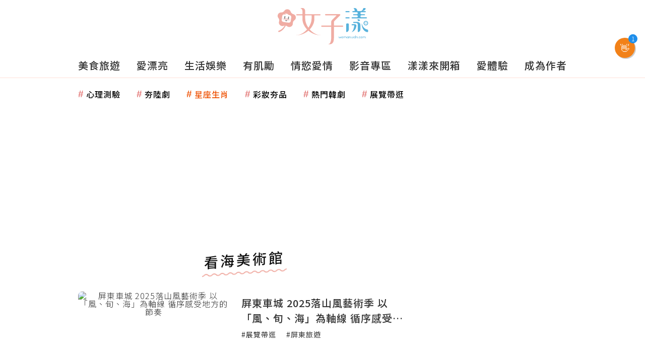

--- FILE ---
content_type: text/html; charset=utf-8
request_url: https://woman.udn.com/woman/tag/%E7%9C%8B%E6%B5%B7%E7%BE%8E%E8%A1%93%E9%A4%A8
body_size: 24530
content:
<!-- page exectime: 0.1178 --><!DOCTYPE html>
<html lang="zh-TW" class="no-js" itemscope itemtype="https://schema.org/WebSite">
	<head>
	 
<title>看海美術館 | 搜尋標籤 | udn 女子漾</title> 
<link rel="canonical" itemprop="mainEntityOfPage" href="https://woman.udn.com/woman/tag/看海美術館"/> 
<meta http-equiv="X-UA-Compatible" content="IE=edge,chrome=1">
<meta http-equiv="Content-Type" content="text/html; charset=utf-8">
<meta http-equiv="content-language" content="zh-Hant-TW">
<meta name="viewport" content="width=device-width, initial-scale=1.0, maximum-scale=2.0, minimum-scale=1.0" />
<meta name="google" content="notranslate" />
<link href='/static/images/logo-flower.svg' rel='icon' type='image/x-icon'/>
<meta property="og:title" itemprop="name" content="看海美術館 | 搜尋標籤 | udn 女子漾"/>
<meta property="og:type" content="website"/>
<meta property="og:url" itemprop="url" content="https://woman.udn.com/woman/tag/看海美術館"/>
<meta property="og:image" itemprop="image" content="https://pgw.udn.com.tw/gw/photo.php?u=https://woman.udn.com/static/images/og_image.jpg&exp=3600"/>
<meta property="og:image:width" content="800"/>
<meta property="og:image:height" content="1000"/>
<meta property="og:site_name" content="udn 女子漾"/>
<meta property="og:description" content="女子漾網站全新上線！我們提供女性優質生活的體驗與想像，最棒的美食旅遊、美妝穿搭、娛樂話題、運動健康、情慾愛情分享，都能在這裡看到！搜尋標籤｛看海美術館｝共找到｛11｝篇，最新發佈：｛屏東車城 2025落山風藝術季 以「風、旬、海」為軸線 循序感受地方的節奏｝"/>
<meta property="og:locale" content="zh_TW">
<meta property="fb:admins" content="100002847892748" />
<meta property="fb:app_id" content="1098344488119423" />
<meta property="fb:pages" content="218906698538" />
<meta name="description" itemprop="description" content="女子漾網站全新上線！我們提供女性優質生活的體驗與想像，最棒的美食旅遊、美妝穿搭、娛樂話題、運動健康、情慾愛情分享，都能在這裡看到！搜尋標籤｛看海美術館｝共找到｛11｝篇，最新發佈：｛屏東車城 2025落山風藝術季 以「風、旬、海」為軸線 循序感受地方的節奏｝" />
<meta name="keywords" content="看海美術館">
<meta name="news_keywords" itemprop="keywords" content="看海美術館">
<meta name="author" itemprop="author" content="聯合新聞網" /><meta name="application-name" content="udn 女子漾" />
<meta name="URL" content="https://woman.udn.com/woman/tag/看海美術館"/>
<link rel="alternate" hreflang="zh-Hant" href="https://woman.udn.com/woman/tag/看海美術館" />
<link rel="alternate" type="application/rss+xml" href="https://woman.udn.com/woman/rssfeed" />

<meta name="channel_id" content="4087" />
<meta name="cate_id" content="0" />
<meta name="sub_id" content="0" />
<meta name="art_id" content="0" />
<meta name="origion_common_url" content="https://woman.udn.com" />

<!-- Twitter Card data -->
<meta name="twitter:card" content="summary_large_image">
<meta name="twitter:site" content="@udn 女子漾">
<meta name="twitter:title" content="看海美術館 | 搜尋標籤 | udn 女子漾">
<meta name="twitter:description" content="女子漾網站全新上線！我們提供女性優質生活的體驗與想像，最棒的美食旅遊、美妝穿搭、娛樂話題、運動健康、情慾愛情分享，都能在這裡看到！搜尋標籤｛看海美術館｝共找到｛11｝篇，最新發佈：｛屏東車城 2025落山風藝術季 以「風、旬、海」為軸線 循序感受地方的節奏｝">
<meta name="twitter:url" content="https://woman.udn.com/woman/tag/看海美術館">
<meta name="twitter:image:src" content="https://pgw.udn.com.tw/gw/photo.php?u=https://woman.udn.com/static/images/og_image.jpg&exp=3600">
<meta name="robots" content="NOODP,INDEX,FOLLOW,NOARCHIVE"> <!-- #Location: /inc/meta/metaProperty -->
		<!-- android touch-icon -->
	<link rel="manifest" href="/manifest.json" crossorigin="use-credentials">
	<!-- ios touch-icon -->
	<link rel="apple-touch-icon" sizes="72x72" href="/static/images/touchicon/72x72.png" />
	<link rel="apple-touch-icon" sizes="96x96" href="/static/images/touchicon/96x96.png" />
	<link rel="apple-touch-icon" sizes="128x128" href="/static/images/touchicon/128x128.png" />
	<link rel="apple-touch-icon" sizes="144x144" href="/static/images/touchicon/144x144.png" />
	<link rel="apple-touch-icon" sizes="152x152" href="/static/images/touchicon/152x152.png" />
	<link rel="apple-touch-icon" sizes="192x192" href="/static/images/touchicon/192x192.png" />
	<link rel="apple-touch-icon" sizes="384x384" href="/static/images/touchicon/384x384.png" />
	<link rel="apple-touch-icon" sizes="512x512" href="/static/images/touchicon/512x512.png" />
		<link href="//s.udn.com.tw/static/font-icons/css/fontello.css" rel="stylesheet" type="text/css" />	
		<!-- css_header -->
			<link href="//s.udn.com.tw/static/font-icons/css/fontello.css?202601211604" rel="stylesheet" type="text/css" />
			<link href="//fonts.googleapis.com/css2?family=Noto+Sans+TC:wght@100;300;400;500;700;900&display=swap" media="print" onload="this.media='all'" rel="stylesheet" type="text/css" />
			<link href="//s.udn.com.tw/static/css/colorbox.css?202601211604" rel="stylesheet" type="text/css" />
			<link href="/static/css/vendor.css?202601211604" rel="stylesheet" type="text/css" />
			<link href="/static/css/tag.css?202601211604" rel="stylesheet" type="text/css" />
		<!-- /css_header -->
	
	<!-- css_screen -->
		<!-- /css_screen -->
	
	<!-- js_header -->
		<!-- /js_header -->
	
	<!-- js_screen -->
		<!-- /js_screen -->
	
	<!-- css_preload -->
		<!-- /css_preload -->

	<!-- js_preload -->
		<!-- /js_preload -->
	
	<script>
		//<![CDATA[
		if (top.location != location && document.referrer.search("google.com") < 0 && document.referrer.search(/\.udn\.com/) < 0) {
		top.location.href = location.href;
		}
		//]]>
	</script>
	<!-- #Location: default/inc/meta/cssjs_header -->
<script type="application/ld+json">
[{
	"@context": "https://schema.org",
	"@type": "WebSite",
	"@id": "https://woman.udn.com#website",
	"name": "udn 女子漾",
	"alternateName": ["udn 女子漾 | 聯合新聞網","udn udn 女子漾"],
	"url": "https://woman.udn.com",
	"keywords": ["udn udn 女子漾","udn 女子漾","udn 女子漾 | 聯合新聞網"],
	"inLanguage": "zh-TW",
	"potentialAction": {
		"@type": "SearchAction", 
		"target": "",
		"query-input": "required name=search_term_string"
	}
 },
 {
	"@context" : "https://schema.org",
	"@type" : "Organization",
	"@id": "https://woman.udn.com#organization",
	"name": "udn 女子漾",
	"url": "https://woman.udn.com",
	"logo": "",
	"sameAs" : "https://www.facebook.com/udnGpower/",
	"address": {
		"@type": "PostalAddress",
        "addressLocality": "Taipei",
        "addressCountry": "TW"
	}
 }]
</script>
<!-- Schema.org implementation - BreadcrumbList schema -->             
<script type="application/ld+json">
 {
	"@context": "https://schema.org",
	"@type": "BreadcrumbList",
	"@id": "https://woman.udn.com/woman/tag/看海美術館#breadcrumblist",
	"name": "udn 女子漾 導覽",
	"itemListElement": [
												{	
			"@type": "ListItem",       
			"position": 1,       
			"item": {
				"@id": "https://woman.udn.com/woman/index",				
				"name": "udn 女子漾"                 
			}
		}
						, 		{	
			"@type": "ListItem",       
			"position": 2,       
			"item": {
				"@id": "https://woman.udn.com/woman/tag/看海美術館",				
				"name": "看海美術館"                 
			}
		}
				
	]
 }
</script>
<!-- #Location: default/inc/meta/structured_schemaorg_nav -->
<!-- #Location: /inc/meta/structured -->
<script>
/*
  (function(i,s,o,g,r,a,m){i['GoogleAnalyticsObject']=r;i[r]=i[r]||function(){
  (i[r].q=i[r].q||[]).push(arguments)},i[r].l=1*new Date();a=s.createElement(o),
  m=s.getElementsByTagName(o)[0];a.async=1;a.src=g;m.parentNode.insertBefore(a,m)
  })(window,document,'script','//www.google-analytics.com/analytics.js','ga');
*/
  var udnland = getCookie("udnland");
  var user_id = (udnland == 'undefined' || udnland == '') ? undefined : udnland;
  if (typeof user_id !== 'undefined') {
      var udnDate = new Date();
      var udngold = getCookie("udngold");
      var udnland = getCookie("udnland");
      udnDate.setTime(udnDate.getTime() + (365 * 24 * 60 * 60 * 1000));
      setCookie('udngold', udngold, udnDate);
      setCookie('udnland', udnland, udnDate);
  }

  function setCookie(name, value, expires)
  {
      var expires = "expires=" + expires;
      document.cookie = name + "=" + value + "; expires=" + expires + '; domain=.udn.com; path=/';
  }
  function getCookie(name) {
      var value = "; " + document.cookie;
      var parts = value.split("; " + name + "=");
      if (parts.length >= 2) return parts.pop().split(";").shift();
  }
/*
	function GetCkValue( name ) {
		var dc=document.cookie;
		var prefix=name+"=";
		var begin=dc.indexOf("; "+prefix);
		if(begin==-1) begin=dc.indexOf(prefix);
		else begin+=2;
		if(begin==-1) return "";
		var end=document.cookie.indexOf(";",begin);
		if(end==-1) end=dc.length;
		return dc.substring(begin+prefix.length,end);
	}
	
	function getLocation(){
		if (navigator.geolocation){
			navigator.geolocation.getCurrentPosition(getCurrentPosition, errorCallback ,positionOptions);
		}else{
			//alert("此瀏覽器不支援 Geolocation");
			return;
		}
	}
	var ua = navigator.userAgent || navigator.vendor || window.opera;
	if ( (ua.indexOf("FBAN") > -1) || (ua.indexOf("FBAV") > -1) ) {}
	else if ( ua.indexOf("Twitter") > -1 ) {}
	else if ( ua.indexOf("Line") > -1 ) {}
	else if ( ua.indexOf("Safari") > -1 && ua.indexOf("Chrome") == -1) {}
	else getLocation();

	var latitude = '';
	var longitude = '';
	var latCookieName = 'latitude';
	var lonCookieName = 'longitude';
	var latValue = GetCkValue(latCookieName);
	var lonValue = GetCkValue(lonCookieName);
	
	if(latValue != null && latValue.length > 0){
		latitude = latValue;
	}
	if(lonValue != null && lonValue.length > 0){
		longitude = lonValue;
	}
	
	function getCurrentPosition(position){
		latitude = position.coords.latitude;
		longitude = position.coords.longitude;
		
		setCookie(latCookieName, latitude, 1/24/2);
		setCookie(lonCookieName, longitude, 1/24/2);
		//$.cookie(latCookieName, latitude, { path: '/', expires: 1/24/2});
		//$.cookie(lonCookieName, longitude, { path: '/', expires: 1/24/2});
	}
	
	//選用項目 v.20171115
	var positionOptions = {
		enableHighAccuracy: false,//高準確度
		timeout: 15000, //瀏覽器判斷位置時可用的時間長短。
		maximumAge: 0 //瀏覽器必需重新計算位置的最大時限
	};
	
	//錯誤處理器
	function errorCallback( error ) {
		console.warn('ERROR(' + error.code + '): ' + error.message); // 不處理
	}
	
	//用經緯度取得地址，並進行客製化功能處理
	function getCurrentAddrData(lat, lon, afterToDo) {
		if(!lat || !lon) {
			let addr = {
					'city': '新北市',
					'town': '汐止區',
					'village': '樟樹里',
					'source': 'default'
				};
			return (afterToDo instanceof Function)? afterToDo(addr):addr;
		}
		
		fetch("https://api.nlsc.gov.tw/other/TownVillagePointQuery/"+lon+"/"+lat)
			.then(res => {
				if(!res.ok) throw new Error(addr);

				res
					.text()
    				.then(( str ) => {
    					let doc = new DOMParser().parseFromString(str, 'application/xml');
						addr = {
							'city': doc.getElementsByTagName('ctyName')[0].textContent,
							'town': doc.getElementsByTagName('townName')[0].textContent,
							'village': doc.getElementsByTagName('villageName')[0].textContent,
							'source': 'gov'
						};
						if(afterToDo instanceof Function) afterToDo(addr);
					})
			}).catch(addr => {
				if(afterToDo instanceof Function) afterToDo(addr);
			});
	}
	
	console.warn('remove etu');
	*/
</script>


<script>
var _comscore = _comscore || [];
_comscore.push({ c1: "2", c2: "7390954" });
(function() {
var s = document.createElement("script"), el = document.getElementsByTagName("script")[0]; s.async = true;
s.src = (document.location.protocol == "https:" ? "https://sb" : "http://b") + ".scorecardresearch.com/beacon.js";
el.parentNode.insertBefore(s, el);
})();
</script>
<noscript>
<img src="http://b.scorecardresearch.com/p?c1=2&c2=7390954&cv=2.0&cj=1" />
</noscript>
<!-- #Location: default/inc/meta/trace_comscore -->


	
<script>
// function getCookie(name) {
//     var value = "; " + document.cookie;
//     var parts = value.split("; " + name + "=");
//     if (parts.length >= 2) return parts.pop().split(";").shift();
// }
var etu_id = getCookie("__eruid");
var _ga = getCookie('_ga');
var _gaA = _ga.split(".");
var google_id = '';
for (i=2;i<_gaA.length;i++) google_id = google_id+_gaA[i]+'.';
google_id = google_id.substring(0,google_id.length-1);
</script>
<script>
var cat = "[]";
cat = ['woman','cms','0,搜尋標籤','0,搜尋標籤','0,搜尋標籤'];
var auth_type = "未登入";
if(typeof user_id !== 'undefined'){
    auth_type = "已登入_會員";
}
dataLayer = [{
 'etu_id': etu_id,
 'user_id': user_id,
 'google_id': google_id,
 'cat': cat,
 'content_tag': "",
 'auth_type': auth_type,
 'publication_date': '',
 'content_level':'',
 'ffid': JSON.parse(localStorage.getItem('UDN_FID'))?.FFID,
 'dfid': JSON.parse(localStorage.getItem('UDN_FID'))?.DFID,
}];
console.log('dataLayer', dataLayer);
</script>
<!-- Data Layer -->
<script>(function(w,d,s,l,i){w[l]=w[l]||[];w[l].push({'gtm.start':
new Date().getTime(),event:'gtm.js'});var f=d.getElementsByTagName(s)[0],
j=d.createElement(s),dl=l!='dataLayer'?'&l='+l:'';j.async=true;j.src=
'https://www.googletagmanager.com/gtm.js?id='+i+dl;f.parentNode.insertBefore(j,f);
})(window,document,'script','dataLayer','GTM-NTQT5CJ');</script>
<!-- #Location: default/inc/meta/trace_GTM -->
  
<!-- #Location: default/inc/meta/trace -->
	
	        <!-- ad:25575, pos:NO_MORE_TOP/0, platform:text/desktop, go:default/adv/ad-NO_MORE_TOP (package) --><script async defer src="https://p.udn.com.tw/upf/static/common/udn-fingerprint.umd.js?12"></script><!-- ad:25352, pos:NO_MORE_TOP/0, platform:text/desktop, go:default/adv/ad-NO_MORE_TOP (package) --><script>
console.log('intowow code snippet started');

function ybGPTHook(u,_,i,o,a,e,n){try{if(window.__iwcshook__&&window.__iwcshook__(),_&&0!==_.length&&(i&&o&&a&&e&&n&&(u.googletag=u.googletag||{},u.googletag.cmd=u.googletag.cmd||[],u.googletag.cmd.push)&&!u.googletag.__yb_init)){u.googletag.__yb_init=1;var s,t=function(){s=Date.now()},g=window.document.hasFocus();g&&t();try{window.addEventListener("focus",function(){try{g=!0,t()}catch(e){}}),window.addEventListener("focusin",function(){try{g=!0,t()}catch(e){}}),window.addEventListener("blur",function(){try{g=window.document.hasFocus()}catch(e){}}),window.addEventListener("focusout",function(){try{g=window.document.hasFocus()}catch(e){}});var r,c="mousedown scroll touchstart touchend".split(" ");for(r in c)window.addEventListener(c[r],t)}catch(e){}var f=function(e){return parseInt(100*e+1e-4)},F=function(){var e,n=[],t={};for(e in n)try{var r,i=n[e].split("~"),o=f(parseFloat(i[0])),a=f(parseFloat(i[1])),s=i[2].split("#"),u=0;for(r in s)try{var _,g=parseInt(u*o+a),c=[],l=s[r],d=(-1!==l.indexOf(",")?c=l.split(","):c.push(l),g/100);for(_ in c)t[c[_]]=d;u++}catch(e){}}catch(e){}return t}(),l=function(e,n){try{for(var t in e)if("string"==typeof e[t]){var r,i=e[t].split(",");for(r in n)for(var o in i)if(i[o]===n[r])return!0}}catch(e){}return!1},d=function(e){var n="u";try{var t,r=e.getTargeting(i);l(r,o)?n="b":l(r,a)?n="o":(t=googletag.pubads().getTargeting(i),l(t,o)?n="b":l(t,a)&&(n="o"))}catch(e){}return n},R=function(e){var n=[{inclusive_min:0,exclusive_max:10,delta:.01},{inclusive_min:10,exclusive_max:20,delta:.05},{inclusive_min:20,exclusive_max:100,delta:.5},{inclusive_min:100,exclusive_max:101,delta:1}];if(e<0)return e;var t,r=f(e);for(t in n){var i=n[t],o=f(i.inclusive_min),a=f(i.exclusive_max),i=f(i.delta);if(o<=r&&r<a)return parseInt(r/i)*i}return f(n[n.length-1].inclusive_min)},j=function(e){return parseFloat(e)},h=function(e){try{var n,t,r,i,o,a,s,u,_,g,c;e.getTargeting&&e.__setTargeting&&(n=[],t=_=null,"o"!==(r=d(e))&&"b"!==r||(_="nobidder",t=u=-1,i=e.getTargeting("amznbid")[0],void 0===(o=F[i])&&(o=-1),a=j(e.getTargeting("hb_pb")[0]||-1),s=e.getTargeting("hb_bidder")[0]||"hb_pb_unknown",-1===o&&-1===a||(a<=o?(u=o,_="amznbid",void 0!==(g=e.getTargeting("amznsz")[0])&&(t="a"+g)):(u=a,_=s,void 0!==(c=e.getTargeting("hb_size")[0])&&(t="p"+c))),n=[u=R(u).toString()],"o"===r&&n.push("o_"+u)),e.__setTargeting("in2w_upa_price",n),e.__setTargeting("in2w_upa_bidder",_),e.__setTargeting("in2w_upa_size",t))}catch(e){}};try{var v=new Date,q=new Date(v.toLocaleString("en-US",{timeZone:"UTC"})),p=(new Date(v.toLocaleString("en-US",{timeZone:n})).getTime()-q.getTime())/36e5}catch(e){p=8}var y,H=e,w=["0","1","2","3","4","5","6","7","8","9","a","b","c","d","e","f","g","h","i","j","k","l","m","n","o","p","q","r","s","t","u","v","w","x","y","z"],m={"1_0010":"01","1_0011":"02","1_0020":"03","1_0021":"04","1_0110":"05","1_0111":"06","1_0120":"07","1_0121":"08","1_0310":"09","1_0311":"0a","1_0320":"0b","1_0321":"0c","1_0610":"0d","1_0611":"0e","1_0620":"0f","1_0621":"0g","1_0810":"0h","1_0811":"0i","1_0820":"0j","1_0821":"0k","2_0000":"19","2_0001":"1a","2_0002":"1b","2_000z":"1c","2_0030":"1d","2_0031":"1e","2_0032":"1f","2_003z":"1g","2_0100":"1h","2_0101":"1i","2_0102":"1j","2_010z":"1k","2_0130":"1l","2_0131":"1m","2_0132":"1n","2_013z":"1o","2_0300":"1p","2_0301":"1q","2_0302":"1r","2_030z":"1s","2_0330":"1t","2_0331":"1u","2_0332":"1v","2_033z":"1w","2_0600":"1x","2_0601":"1y","2_0602":"1z","2_060z":"20","2_0630":"21","2_0631":"22","2_0632":"23","2_063z":"24","2_0800":"25","2_0801":"26","2_0802":"27","2_080z":"28","2_0830":"29","2_0831":"2a","2_0832":"2b","2_083z":"2c","1_0z10":"3l","1_0z11":"3m","1_0z20":"3n","1_0z21":"3o","2_0z00":"3x","2_0z01":"3y","2_0z02":"3z","2_0z0z":"40","2_0z30":"41","2_0z31":"42","2_0z32":"43","2_0z3z":"44"},U={gpt:0,amp:1,video:2,mobile:3,gpt_lite:4,adx_tag:5},k={out_of_page:0,anchor:1,app_open:2,banner:3,instream_audio:4,instream_video:5,interstitial:6,native_advance:7,rewarded:8,others:35},b={desktop:0,smartphone:1,tablet:2,connecttv:3,others:35},T={ios:0,android:1,macos:2,windows:3,others:35},z={chrome:0,safari:1,edge:2,others:35},P={},x={},S={childDirectedTreatment:1,underAgeOfConsent:8,nonPersonalizedAds:64,limitedAds:256,restrictDataProcessing:1024},V=2751,O={},B=function(){var e=Z(),n=N();return{os:J(e),dc:K(e),browser:$(e,n)}},G=function(){var e=window.location;return(e=e&&e.hostname)||""},W=function(){var e=window.navigator;return(e=e&&e.language)||""},Z=function(){var e=window.navigator;return(e=e&&e.userAgent)||""},N=function(){var e=window.navigator;return(e=e&&e.userAgentData)||null},J=function(e){return E(e,"Win")?"windows":E(e,"like Mac")?"ios":E(e,"Mac")?"macos":E(e,"Android")?"android":"others"},K=function(e){return X(e)?"tablet":Q(e)?"smartphone":Y(e)?"connecttv":"desktop"},Q=function(e){return E(e,"iPod")||E(e,"iPhone")||E(e,"Android")||E(e,"IEMobile")},X=function(e){return E(e,"iPad")||E(e,"Tablet")||E(e,"Android")&&!E(e,"Mobile")||E(e,"Silk")},Y=function(e){return E(e,"Roku")||E(e,"SMART-TV")||E(e,"SmartTV")||E(e,"NetCast")||E(e,"crkey")},$=function(e,n){n=ee(n);return n||(E(e,"OPR/")||E(e,"Opera")?"others":E(e,"Edg")?"edge":E(e,"Firefox")?"others":E(e,"Chrome")?"chrome":E(e,"Safari")||E(e,"iPad")||E(e,"iPhone")||E(e,"iphone")?"safari":"others")},ee=function(e){if(e&&e.brands){if(A(e.brands,"Opera"))return"opera";if(A(e.brands,"Microsoft Edge"))return"edge";if(A(e.brands,"Chrome"))return"chrome"}return null},E=function(e,n){return-1!==e.indexOf(n)},A=function(e,n){return e.some(function(e){return e.brand===n})},ne=function(e,n){if(e)return["0"];for(var t=Math.floor(1e3*Math.random()+1),r=[],i=0,o=0;o<n.length;++o){for(var a=1,s=n[o],u=0,_=0;_<s.length;_++)if(t<=(u+=s[_])){a=_+1;break}1<a&&0<i&&(a=a+i-1),i+=n[o].length;var g=w[a];for(_=0;_<r.length;++_)if(r[_]===g){_=-1;break}-1!==_&&r.push(g)}return r},D=null,M=null,te=function(e,n){return e?["0"]:((null===D||null===M||36e5<Date.now()-M)&&(D=ne(!1,n),M=Date.now()),D)},re=function(e){var e=(new Date).getTime()+36e5*e,n=parseInt(e/36e5,10)%24;return[[1,0],[3,24],[6,32]].map(function(e){return w[Math.floor(n/e[0])+e[1]]})},ie=function(){var e,n,t;return y||(t=B(),e=void 0!==z[t.browser]?z[t.browser]:z.others,n=void 0!==T[t.os]?T[t.os]:T.others,t=void 0!==b[t.dc]?b[t.dc]:b.others,y={dc:w[t],os:w[n],browser:w[e]}),y},oe=function(e,n){if(void 0===(e=U[e]))throw new Error;n=void 0!==k[n="top_anchor"!==n&&"bottom_anchor"!==n?n:"anchor"]?k[n]:k.others;return{rt:w[e],ivf:w[n]}},ae=function(e){var n;return P[e]||(n=W(),P[e]=de(n,e)),P[e]},se=function(e){var n;return x[e]||(n=G(),x[e]=le(n,e)),x[e]},ue=function(e,n,t,r,i,o,a,s){var u=[],_=("0"===t||"3"===t?(i=m["2_"+e+n+t+i])&&u.push(i):(i=m["1_"+e+n+t+r])&&u.push(i),[]),g=[];for(l in u){var c=u[l];_.push("-"+c);for(var l=0;l<o.length;++l){var d=c+o[l];for(h in _.push(d),s){var f=s[h];g.push(d+f)}}for(l=0;l<a.length;++l){var h,d="_"+c+a[l];for(h in _.push(d),s){f=s[h];g.push(d+f)}}}return{short:_,full:g}},_e=function(e){try{if(!e.length)return"0";for(var n=305419896,t=0;t<e.length;++t)n^=(n<<5)+(n>>2)+e.charCodeAt(t)&4294967295;return(n<0?4294967296+n:n)+""}catch(e){return"-1"}},ge=function(e){var n,t,r,i=e,o=[],a=1e5,s=1,u=1e5,_=1;for(n in i="fluid"===e||"number"==typeof i[0]&&"number"==typeof i[1]?[e]:i)"fluid"===i[n]?o.push(i[n]):((t=i[n][0])<a&&(a=t),s<t&&(s=t),(r=i[n][1])<u&&(u=r),_<r&&(_=r),o.push(t+"x"+r));o.sort(function(e,n){return e<n?-1:1});e=o.length;return o.push(a),o.push(s),o.push(u),o.push(_),o.push(e),_e(o.join(","))},C=function(e,n){try{var t=n?(e+"").toLowerCase():e+"";return t.length+"_"+_e(t)}catch(e){return"-1"}},ce=function(e){var n;try{n=""===e||null==e?"-2":C(e,!0)}catch(e){n="-1"}return n},le=function(e,n){var t,r,i=[];try{""===e||null==e?i=["-2"]:(t=e.split(".")).length<2?i=["-3"]:(r=t[t.length-2]+"."+t[t.length-1],i.push(C(r,!0)))}catch(e){i=["-1"]}if(!n)for(var o=i.length,a=0;a<o;++a)i.push("o_"+i[a]);return i},de=function(e,n){var t,r,i,o,a,s=[];try{""===e||null==e?s=["-2"]:(r=(t=e.split("-"))[0],i=C(r,!0),s.push(i),1<t.length&&(o=t[0]+"-"+t[1],a=C(o,!0),s.push(a)))}catch(e){s=["-1"]}if(!n)for(var u=s.length,_=0;_<u;++_)s.push("o_"+s[_]);return s},fe=function(e,n){var t=["u"];try{if(""===e||null==e)throw t=["u1"],new Error("u1");var r=window.document.getElementById(e);if(null==r)throw t=["u2"],new Error("u2");var i,o,a=r.getBoundingClientRect().y,s=window.innerHeight;if(s<=0)throw t=["u3"],new Error("u3");t=a<0?["a","a"+(i=(i=parseInt(a/s,10)-1)<-2?-2:i)]:a<s?["i","i"+(parseInt(a/(s/3),10)+1)]:["b","b"+(o=9<(o=parseInt((a-s)/s,10)+1)?9:o),"bg"+Math.ceil(o/3)]}catch(e){}if(!n)for(var u=t.length,_=0;_<u;++_)t.push("o_"+t[_]);return t},L=function(e){var n=[];try{var t,r=0;for(t in S)0!=(S[t]&V)&&n.push(S[t].toString(36)),r+=S[t];n.push(r.toString(36))}catch(e){n=["-1"]}if(!e)for(var i=n.length,o=0;o<i;++o)n.push("o_"+n[o]);return n},he=function(e){try{return O[e]||(O[e]=L(e)),O[e]}catch(e){return["-1"]}},ve=function(e,n){for(var t="",r=0;r<n;r++)t+=e;return t},pe=function(e,n){e+="",n-=e.length;return n<=0?e:ve("0",n)+e},ye=function(){try{var e=1+parseInt(20*Math.random(),10);return pe(e,2)}catch(e){return"-1"}},we=function(e,n){var t=[];try{var r=(new Date).getTime()+36e5*e,i=parseInt(r/36e5,10)%24,o=Math.floor(i);t.push(pe(o,2))}catch(e){t=["-1"]}if(!n)for(var a=t.length,s=0;s<a;++s)t.push("o_"+t[s]);return t},me=function(e){var n=[];try{var t,r=g?"1":"0",i=(t=null==s?"0":(Date.now()-s)/1e3<=3?"1":"2","visible"===window.document.visibilityState?"1":"0");n.push(r+t+i)}catch(e){n=["-1"]}if(!e)for(var o=n.length,a=0;a<o;++a)n.push("o_"+n[a]);return n},ke=function(e,n,t,r,i,o,a,s){try{if("u"===t)return[{key:"in2w_key16",values:[]},{key:"in2w_key20",values:[]},{key:"in2w_key21",values:null},{key:"in2w_key23",values:null},{key:"in2w_key24",values:[]},{key:"in2w_key26",values:[]},{key:"in2w_key27",values:[]},{key:"in2w_key28",values:[]},{key:"in2w_key30",values:null},{key:"in2w_key31",values:[]},{key:"in2w_key33",values:[]},{key:"in2w_upa_bidder",values:null},{key:"in2w_upa_price",values:[]},{key:"in2w_upa_size",values:null}];var u,_=oe(r,i),g=ie(),c=_.rt,l=_.ivf,d=g.dc,f=g.os,h=g.browser,v="b"===t,p=ne(v,n),y=te(v,n),w=re(e),m=ue(c,l,d,f,h,p,y,w),k=(v&&(m.short=[]),[]),b=(o&&o.length&&k.push(ge(o)),[{key:"in2w_key16",values:m.short},{key:"in2w_key20",values:m.full},{key:"in2w_key21",values:k}]),T=["in2w_key23","in2w_key24","in2w_key26","in2w_key27","in2w_key28","in2w_key30","in2w_key31","in2w_key33"];for(u in T)try{switch(T[u]){case"in2w_key23":b.push({key:T[u],values:ce(a)});break;case"in2w_key24":b.push({key:T[u],values:se(v)});break;case"in2w_key26":b.push({key:T[u],values:ae(v)});break;case"in2w_key27":b.push({key:T[u],values:fe(s,v)});break;case"in2w_key28":b.push({key:T[u],values:he(v)});break;case"in2w_key30":b.push({key:T[u],values:ye()});break;case"in2w_key31":b.push({key:T[u],values:we(e,v)});break;case"in2w_key33":b.push({key:T[u],values:me(v)})}}catch(e){}return b}catch(e){return[{key:"in2w_key20",values:["4p10","4p1o","4p1w"]}]}},I=function(e){try{if(e.__should_skip_labeling)e.__should_skip_labeling=!1;else{var n,t=d(e),r="banner";if(e.__is_oop)r=googletag.enums.OutOfPageFormat[e.__oop_format]?googletag.enums.OutOfPageFormat[e.__oop_format].toLowerCase():"out_of_page";else try{if(e.__sz_mapping){var i=Math.round(window.innerWidth),o=Math.round(window.innerHeight);for(s in e.__sz_mapping){var a=e.__sz_mapping[s][0];if(a[0]<=i&&a[1]<=o){n=e.__sz_mapping[s][1];break}}}else e.__def_sizes&&(n=e.__def_sizes)}catch(e){}var s,u=ke(p,H,t,"gpt",r,n,e.getAdUnitPath(),e.getSlotElementId());for(s in u)e.__setTargeting(u[s].key,u[s].values)}}catch(e){}},be=function(){var n=["slotRequested","slotResponseReceived","slotRenderEnded","slotOnload","impressionViewable","slotVisibilityChanged"],i=n.slice(1),g=u.googletag.pubads(),r=(g.__product_version=3,g.__build_id="86c84bb8-b694-4f99-ae72-b60a06da40b2",g.__hook_version=8,u.googletag.__display=u.googletag.display,u.googletag.display=function(e){var n=[];for(t in arguments)n.push(arguments[t]);try{var t,r=this.pubads().getSlots();for(t in r){var i=r[t];h(i)}}catch(e){}return u.googletag.__display.apply(g,n)}.bind(u.googletag),g.__refresh=g.refresh,g.refresh=function(e){var n=[];for(t in arguments)n.push(arguments[t]);try{for(var t in e=e||this.getSlots()){var r,i=e[t],o=(h(i),r=a=_=u=s=void 0,i);try{var a,s=null,u=null,_=d(o);"o"!==_&&"b"!==_||(0<(a=o.__refreshCount||0)&&(u="1"),s=_+((r=a)<11?r:r<26?"10-":r<51?"25-":r<101?"50-":"100-")),o.setTargeting("in2w_key15",s),o.__setTargeting("in2w_key22",u)}catch(e){}}}catch(e){}g.__refresh.apply(g,n)}.bind(g),g.__setPrivacySettings=g.setPrivacySettings,g.setPrivacySettings=function(e){var n,t=[];for(n in arguments)t.push(arguments[n]);try{void 0!==e.childDirectedTreatment&&(null===e.childDirectedTreatment?S.childDirectedTreatment=1:e.childDirectedTreatment?S.childDirectedTreatment=4:S.childDirectedTreatment=2),void 0!==e.underAgeOfConsent&&(null===e.underAgeOfConsent?S.underAgeOfConsent=8:e.underAgeOfConsent?S.underAgeOfConsent=32:S.underAgeOfConsent=16),void 0!==e.nonPersonalizedAds&&(e.nonPersonalizedAds?S.nonPersonalizedAds=128:S.nonPersonalizedAds=64),void 0!==e.limitedAds&&(e.limitedAds?S.limitedAds=512:S.limitedAds=256),void 0!==e.restrictDataProcessing&&(e.restrictDataProcessing?S.restrictDataProcessing=2048:S.restrictDataProcessing=1024);O[!0]=L(!0),O[!1]=L(!1)}catch(e){}return g.__setPrivacySettings.apply(g,t)}.bind(g),g.__setTargeting=g.setTargeting,g.__clearTargeting=g.clearTargeting,u.googletag.__defineOutOfPageSlot=u.googletag.defineOutOfPageSlot,u.googletag.__defineSlot=u.googletag.defineSlot,g.setTargeting=function(){var e=[];for(t in arguments)e.push(arguments[t]);var n=g.__setTargeting.apply(g,e);try{var t,r=this.getSlots();for(t in r){var i=r[t];I(i)}}catch(e){}return n}.bind(g),g.clearTargeting=function(){var e=[];for(t in arguments)e.push(arguments[t]);var n=g.__clearTargeting.apply(g,e);try{var t,r=this.getSlots();for(t in r){var i=r[t];I(i)}}catch(e){}return n}.bind(g),function(r){r.__setTargeting=r.setTargeting,r.setTargeting=function(){var e,n=[];for(e in arguments)n.push(arguments[e]);var t=r.__setTargeting.apply(r,n);return I(r),t}.bind(r)}),o=function(r){r.__clearTargeting=r.clearTargeting,r.clearTargeting=function(){var e,n=[];for(e in arguments)n.push(arguments[e]);var t=r.__clearTargeting.apply(r,n);return I(r),t}.bind(r)},a=function(t){t.__updateTargetingFromMap=t.updateTargetingFromMap,t.updateTargetingFromMap=function(){try{var e,n=[];for(e in arguments)n.push(arguments[e]);t.__updateTargetingFromMap.apply(t,n),h(t)}catch(e){}return t}.bind(t)};u.googletag.defineOutOfPageSlot=function(){var e,n=[];for(e in arguments)n.push(arguments[e]);var t=u.googletag.__defineOutOfPageSlot.apply(u.googletag,n);return t&&(t.__is_oop=!0,t.__oop_format=n[1],r(t),o(t),a(t),I(t)),t}.bind(u.googletag),u.googletag.defineSlot=function(){var e,n=[];for(e in arguments)n.push(arguments[e]);var i=u.googletag.__defineSlot.apply(u.googletag,n);return i&&(i.__is_oop=!1,i.__def_sizes=arguments[1],r(i),o(i),a(i),i.__defineSizeMapping=i.defineSizeMapping,i.defineSizeMapping=function(e){var n,t=[];for(n in arguments)t.push(arguments[n]);var r=i.__defineSizeMapping.apply(i,t);return i.__sz_mapping=e,I(i),r}.bind(i),I(i)),i}.bind(u.googletag);try{var e,t=g.getSlots();for(e in t)try{var s=t[e];void 0!==s.__setTargeting||s.getOutOfPage()||(s.__is_oop=!1,r(s),o(s),I(s))}catch(e){}}catch(e){}g.__reportEvents=function(e,n){if(g.__eventProxy&&g.__eventProxy[e])for(var t in g.__eventProxy[e])try{g.__eventProxy[e][t](n)}catch(e){}},g.__addEventListener=g.addEventListener,g.addEventListener=function(r,e){if(-1!==n.indexOf(r))try{return this.__eventProxy=this.__eventProxy||{},this.__eventProxy[r]?(-1===this.__eventProxy[r].indexOf(e)&&this.__eventProxy[r].push(e),g):(this.__eventProxy[r]=[e],g.__addEventListener(r,function(e){var n=e.slot;if(n.__skipEvent&&n.__skipEvent[r]&&(new Date).getTime()-n.__skipEvent[r]<3e3)delete n.__skipEvent[r];else if(-1===i.indexOf(r)||!function(e){e=e.__getResponseInformation?e.__getResponseInformation():e.getResponseInformation();return e&&e.advertiserId&&-1!==_.indexOf(e.advertiserId)}(n))for(var t in g.__eventProxy[r])try{g.__eventProxy[r][t](e)}catch(e){}}))}catch(e){}return g.__addEventListener(r,e)}.bind(g),g.__removeEventListener=g.removeEventListener,g.removeEventListener=function(e,n){try{var t=this.__eventProxy;if(t&&t[e])return-1!==t[e].indexOf(n)&&(t[e].splice(t[e].indexOf(n),1),!0)}catch(e){}return g.__removeEventListener(e,n)}.bind(g),g.addEventListener("slotRequested",function(e){e=e.slot;delete e.__responseInfo,e.__refreshCount=e.__refreshCount||0,++e.__refreshCount})};u.googletag.cmd.unshift?(u.googletag.cmd.unshift(be),u.googletag.cmd.unshift=function(e){u.googletag.cmd.splice(1,0,e)}):u.googletag.cmd.push(be)}}catch(e){}}

ybGPTHook(window,[4688197330,4855107507],"intowow_optimized",["false"],["true"],[[900,10,10,10,10,10,10,10,10,10,10],[900,20,20,20,20,20]],"Asia/Taipei");

// Sample benchmark / optimization true traffic randomization method
window.googletag = window.googletag || { cmd: [] };
window.googletag.cmd.push(function() {
  var opt_ratio = 0.9;
  var billing_key = 'intowow_optimized';  
  var traffic_group = (Math.random() < opt_ratio) ? 'true' : 'false';
  googletag.pubads().setTargeting(billing_key, traffic_group);
});

</script><!-- ad:26675, pos:NO_MORE_TOP/0, platform:text/desktop, go:default/adv/ad-NO_MORE_TOP (package) --><!-- 女子漾 a -->
<!-- 20180717 要塞進 DFP key-value 的 client id -->
<script src="https://udn.com/upf/static/common/md5.js?1"></script>

<script>
  console.log('DFP clientId: '+google_id);
  console.log('DFP eruId: '+etu_id);
  console.log('DFP user_id: '+user_id);
  console.log('overwrite DFP');
</script>


<script async='async' src='https://securepubads.g.doubleclick.net/tag/js/gpt.js'></script>
<script>
  //var googletag = googletag || {};
  //googletag.cmd = googletag.cmd || [];
  //window.googletag = window.googletag || {cmd: []};
  var inDapIF = true;
  var googletag = googletag || {};
  googletag.cmd = googletag.cmd || [];
</script>
  
<script>
// GPT ad slots
var interstitialSlot;

googletag.cmd.push(function() {
  
/* 尺寸設定 */
/* 唯網頁呈現 */

var ads_pcfluid = googletag.sizeMapping().
    addSize([1280, 200], ['fluid']).
    addSize([0, 0], []).
    build();

var ads_Slider = googletag.sizeMapping().
    //addSize([1024, 200], ['fluid']).
    addSize([0, 0], ['fluid']).
    build();
  
var ads_superBanner = googletag.sizeMapping().
    addSize([1024, 200], [[1, 1], [970, 1], [970, 90], [970, 250], 'fluid']).
    addSize([0, 0], []).
    build();
              
var ads_billboard = googletag.sizeMapping().
    addSize([1024, 200], [[300, 250], [300, 600], 'fluid']).
    addSize([0, 0], []).
    build();

var ads_billboard_300x250 = googletag.sizeMapping().
    addSize([1024, 200], [[1, 1], [300, 250], 'fluid']).
    addSize([0, 0], []).
    build();

var ads_SP_300x250 = googletag.sizeMapping().
    //addSize([1024, 200], [[1, 1], [300, 250], 'fluid']).
    addSize([0, 0], [300, 250]).
    build();

var ads_news_txtdown = googletag.sizeMapping().
    //addSize([1024, 200], ['fluid']).
    addSize([0, 0], [[1, 1], 'fluid']).
    build();

var ads_news_txtdown_banner = googletag.sizeMapping().
    addSize([1280, 200], [[1, 1], [520, 290], [640, 480], 'fluid']).
    addSize([0, 0], []).
    build();

var ads_news_extend = googletag.sizeMapping().
    addSize([1024, 200], [[1, 1], [300, 250], [300, 276], 'fluid']).
    addSize([0, 0], []).
    build();

var ads_news_extend_mb = googletag.sizeMapping().
    addSize([1024, 200], []).
    addSize([0, 0], [[1, 1], [320, 100], [350, 110], 'fluid']).
    build();

var ads_news_hottest = googletag.sizeMapping().
    addSize([1024, 200], [[1, 1], [300, 50], 'fluid']).
    addSize([0, 0], []).
    build();

var ads_news_hottest_mb = googletag.sizeMapping().
    addSize([1024, 200], []).
    addSize([0, 0], ['fluid']).
    build();

/*
var ads_news_related = googletag.sizeMapping().
    addSize([1024, 200], [[300, 250], 'fluid']).
    addSize([0, 0], [[1, 1], 'fluid']).
    build();

var ads_news_related_banner = googletag.sizeMapping().
    addSize([1024, 200], [[300, 250], 'fluid']).
    addSize([0, 0], [[300, 250], [336, 280], 'fluid']).
    build();
*/

var ads_idle = googletag.sizeMapping().
    addSize([1024, 200], ['fluid']).
    addSize([0, 0], []).
    build();

var ads_idle2 = googletag.sizeMapping().
    addSize([1024, 200], [[300, 250], 'fluid']).
    addSize([0, 0], []).
    build();

var ads_Mobile_300x250 = googletag.sizeMapping().
    addSize([1024, 200], []).
    addSize([0, 0], [[1, 1], [300, 250], [336, 280], 'fluid']).
    build();

var ads_Mobile_sticky = googletag.sizeMapping().
    addSize([1024, 200], []).
    addSize([0, 0], [[1, 1], [320, 50], [320, 100], 'fluid']).
    build();

var ads_Mobile_cover = googletag.sizeMapping().
    addSize([768, 200], []).
    addSize([0, 0], [[1, 1], [320, 480], 'fluid']).
    build();

var ads_pc_welcomevideo = googletag.sizeMapping().
    addSize([1024, 200], [[1, 1], [728, 90], [970, 90], 'fluid']).
    addSize([0, 0], []).
    build();

var ads_news_Andbeyond = googletag.sizeMapping().
    //addSize([1024, 200], [1, 1]).
    addSize([0, 0], [1, 1]).
    build();


window.__UDN__ = window.__UDN__ || {};
window.__UDN__.ads = window.__UDN__.ads || {};  

/* 參數定義 */
/* 鍵值Key value */
/* CMS -- 【女子漾】無敵大橫幅 (google DFP) (HB版本) */
/* googletag.defineSlot('/129853887/udn.com/2_woman/3_woman-PC/4_woman-PC-a06', ['fluid'], 'ultraDesktopBanner').defineSizeMapping(ads_pcfluid).setCollapseEmptyDiv(true).addService(googletag.pubads()); */

/* CMS -- 【女子漾】PC&Mobile_第三頁籤穿插 (免費版 google DFP) google拆code */
googletag.defineSlot('/4576170/free-1_woman-PC-a08', ['fluid'], 'udn-dfpSlider2').defineSizeMapping(ads_Slider).setCollapseEmptyDiv(true).addService(googletag.pubads());

/* (ads_superBanner) */
/* CMS -- 【女子漾】PC_SuperBanner_970x250 (google DFP) google拆code */
        window.__UDN__.ads.superBanner = {
          slot: "/129853887/udn.com/2_woman/3_woman-PC/4_woman-PC-a01",
          size: [[970, 250], [1, 1], "fluid"],
          sizeMapping: ads_superBanner,
        }
    
        googletag
          .defineSlot(
            __UDN__.ads.superBanner.slot,
            __UDN__.ads.superBanner.size,
            "ads-superBanner"
          )
          .defineSizeMapping(__UDN__.ads.superBanner.sizeMapping)
          .addService(googletag.pubads());

/* (ads_billboard) */
/* CMS -- 【女子漾】PC_Billboard_300x250 (google DFP) google拆code */
    window.__UDN__.ads.billboard = {
      slot: "/129853887/udn.com/2_woman/3_woman-PC/4_woman-PC-a02",
      size:  ["fluid", [300, 600], [300, 250]],
      sizeMapping: ads_billboard,
    }

    googletag
      .defineSlot(
        __UDN__.ads.billboard.slot,
        __UDN__.ads.billboard.size,
        "ads-billboard"
      )
      .defineSizeMapping(__UDN__.ads.billboard.sizeMapping)
      .addService(googletag.pubads());

/* (ads_billboard_300x250) */
/* CMS -- 【女子漾】PC_Billboard_多媒體_300x250 (google DFP) google拆code */
    window.__UDN__.ads.billboard_300x250 = {
      slot: "/129853887/udn.com/2_woman/3_woman-PC/4_woman-PC-a03",
      size:  [[300, 250], "fluid"],
      sizeMapping: ads_billboard_300x250,
    }

    googletag
      .defineSlot(
        __UDN__.ads.billboard_300x250.slot,
        __UDN__.ads.billboard_300x250.size,
        "ads-billboard_300x250"
      )
      .defineSizeMapping(__UDN__.ads.billboard_300x250.sizeMapping)
      .setCollapseEmptyDiv(true)
      .addService(googletag.pubads());

/* CMS -- 【女子漾】PC精準1_300x250 (google DFP) google拆code */
    window.__UDN__.ads.ads_300x250_1 = {
      slot: "/129853887/udn.com/2_woman/3_woman-PC/4_woman-PC-a04",
      size: [300, 250],
      sizeMapping: ads_billboard_300x250,
    }

    googletag
      .defineSlot(
        __UDN__.ads.ads_300x250_1.slot,
        __UDN__.ads.ads_300x250_1.size,
        "ads-300x250-1"
      )
      .defineSizeMapping(__UDN__.ads.ads_300x250_1.sizeMapping)
      .setCollapseEmptyDiv(true)
      .addService(googletag.pubads());

/* CMS -- 【女子漾】PC精準2_300x250 (google DFP) google拆code */
    window.__UDN__.ads.ads_300x250_2 = {
      slot: "/129853887/udn.com/2_woman/3_woman-PC/4_woman-PC-a05",
      size:["fluid", [1, 1], [300, 250]],
      sizeMapping: ads_billboard_300x250,
    }

    googletag
      .defineSlot(
        __UDN__.ads.ads_300x250_2.slot,
        __UDN__.ads.ads_300x250_2.size,
        "ads-300x250-2"
      )
      .defineSizeMapping(__UDN__.ads.ads_300x250_2.sizeMapping)
      .setCollapseEmptyDiv(true)
      .addService(googletag.pubads());

/* CMS -- 【女子漾】PC內頁大佈告A_300x250 (google DFP) google拆code */
    window.__UDN__.ads.ads_300x250_side_3 = {
      slot:  "/4576170/free-1_woman-PC-a02",
      size: [300, 250],
      sizeMapping: ads_billboard_300x250,
    }

    googletag
      .defineSlot(
        __UDN__.ads.ads_300x250_side_3.slot,
        __UDN__.ads.ads_300x250_side_3.size,
        "ads-300x250-side-3"
      )
      .defineSizeMapping(__UDN__.ads.ads_300x250_side_3.sizeMapping)
      .setCollapseEmptyDiv(true)
      .addService(googletag.pubads());

/* CMS -- 【女子漾】PC內頁大佈告B_300x250 (google DFP) google拆code */
    window.__UDN__.ads.ads_300x250_sponsor_list_2 = {
      slot: "/4576170/free-1_woman-PC-a03",
      size: [300, 250],
      sizeMapping: ads_billboard_300x250,
    }

    googletag
      .defineSlot(
        __UDN__.ads.ads_300x250_sponsor_list_2.slot,
        __UDN__.ads.ads_300x250_sponsor_list_2.size,
        "ads-300x250-sponsor-list-2"
      )
      .defineSizeMapping(__UDN__.ads.ads_300x250_sponsor_list_2.sizeMapping)
      .setCollapseEmptyDiv(true)
      .addService(googletag.pubads());


/* (ads_SP_300x250) */
/* CMS -- 【女子漾】PC_贊助廣告_300x250 (google DFP) google拆code */
/* googletag.defineSlot('/129853887/udn.com/2_woman/3_woman-PC/4_woman-PC-a09', [300, 250], 'ads-SP300x259_L').defineSizeMapping(ads_SP_300x250).setCollapseEmptyDiv(true).addService(googletag.pubads()); */
/* CMS -- 【女子漾】PC_贊助廣告_300x250 (google DFP) google拆code */
/* googletag.defineSlot('/129853887/udn.com/2_woman/3_woman-PC/4_woman-PC-a10', [300, 250], 'ads-SP300x259_R').defineSizeMapping(ads_SP_300x250).setCollapseEmptyDiv(true).addService(googletag.pubads()); */


/* (ads_news_txtdown) */
/* CMS -- 【女子漾】PC&Mobile_文尾文字 (免費版 google DFP) google拆code */
    window.__UDN__.ads.ads_news_txtdown = {
      slot: "/4576170/free-1_woman-PC-a04",
      size:  [[1, 1], "fluid"],
      sizeMapping: ads_news_txtdown,
    }

    googletag
      .defineSlot(
        __UDN__.ads.ads_news_txtdown.slot,
        __UDN__.ads.ads_news_txtdown.size,
        "news_txtdown"
      )
      .defineSizeMapping(__UDN__.ads.ads_news_txtdown.sizeMapping)
      .setCollapseEmptyDiv(true)
      .addService(googletag.pubads());

/* (ads_news_txtdown_banner) */
/* CMS -- 【女子漾】PC_文尾大刊版 (免費版 google DFP) google拆code */
googletag.defineSlot('/4576170/free-1_woman-PC-a05', [[640, 480], [520, 290], 'fluid', [1, 1]], 'udn-520x290').defineSizeMapping(ads_news_txtdown_banner).setCollapseEmptyDiv(true).addService(googletag.pubads());


/* CMS -- 【女子漾】【閒置頁面無CMS位置】 */
window.idle_slot2 = googletag.defineSlot('/4576170/free-1_woman-PC-a09', ['fluid'], 'idle-2').defineSizeMapping(ads_idle).setCollapseEmptyDiv(true).addService(googletag.pubads());
window.idle_slot1 = googletag.defineSlot('/4576170/free-1_woman-PC-a10', [[300, 250], 'fluid'], 'idle-1').defineSizeMapping(ads_idle2).setCollapseEmptyDiv(true).addService(googletag.pubads());


/* CMS -- 【女子漾】Logo 226*43 (免費版google DFP)(HB版本) */


/* (ads_news_extend) */
/* CMS -- 【女子漾】PC&Mobile_延伸閱讀_3 (google DFP) google拆code */
googletag.defineSlot('/129853887/udn.com/2_woman/3_woman-PC/4_woman-PC-a07', [[300, 276], 'fluid', [1, 1], [300, 250]], 'ads-native_extend_news-3').defineSizeMapping(ads_news_extend).setCollapseEmptyDiv(true).addService(googletag.pubads());
/* CMS -- 【女子漾】PC&Mobile_延伸閱讀_6 (google DFP) google拆code */
googletag.defineSlot('/129853887/udn.com/2_woman/3_woman-PC/4_woman-PC-a08', ['fluid', [1, 1], [300, 250], [300, 276]], 'ads-native_extend_news-6').defineSizeMapping(ads_news_extend).setCollapseEmptyDiv(true).addService(googletag.pubads());

/* (ads_news_extend_mb) */
/* CMS -- 【女子漾】PC&Mobile_延伸閱讀_3 (google DFP) google拆code */
googletag.defineSlot('/129853887/udn.com/2_woman/3_woman-Mobile/4_woman-Mobile-a07', [[350, 110], [1, 1], 'fluid', [320, 100]], 'ads-native_extend_news-3-mobile').defineSizeMapping(ads_news_extend_mb).setCollapseEmptyDiv(true).addService(googletag.pubads());
/* CMS -- 【女子漾】PC&Mobile_延伸閱讀_6 (google DFP) google拆code */
googletag.defineSlot('/129853887/udn.com/2_woman/3_woman-Mobile/4_woman-Mobile-a08', ['fluid', [350, 110], [1, 1], [320, 100]], 'ads-native_extend_news-6-mobile').defineSizeMapping(ads_news_extend_mb).setCollapseEmptyDiv(true).addService(googletag.pubads());


/* CMS -- 【女子漾】PC_WelcomeVideo (免費版 google DFP) google拆code (HB版本) */
/* googletag.defineSlot('/4576170/free-1_woman-PC-a06', ['fluid', [1, 1], [970, 90], [728, 90]], 'desktopSticky').defineSizeMapping(ads_pc_welcomevideo).setCollapseEmptyDiv(true).addService(googletag.pubads()); */


/* (ads_news_hottest) */
/* CMS -- 【女子漾】熱門新聞第六則_PC (免費版 google DFP) google拆code */

    window.__UDN__.ads.ads_news_hottest = {
      slot: "/4576170/free-1_woman-PC-a07",
      size: [[1, 1], [300, 50], 'fluid'],
      sizeMapping: ads_news_hottest,
    }
    googletag
      .defineSlot(
        __UDN__.ads.ads_news_hottest.slot, 
        __UDN__.ads.ads_news_hottest.size, 
        'ads_news_hottest'
      )
      .defineSizeMapping(__UDN__.ads.ads_news_hottest.sizeMapping)
      .setCollapseEmptyDiv(true)
      .addService(googletag.pubads()); 

/* 沒有 */
/* CMS -- 【新聞網_2020】熱門新聞第六則_Mobile (免費版 google DFP) google拆code */


/* (ads_Mobile_cover) */
/* CMS -- 【女子漾】Mobile_覆蓋式_320x480 (google DFP) google拆code */
googletag.defineSlot('/129853887/udn.com/2_woman/3_woman-Mobile/4_woman-Mobile-a01', ['fluid', [1, 1], [320, 480]], 'ads-Mobile_cover').defineSizeMapping(ads_Mobile_cover).setCollapseEmptyDiv(true).addService(googletag.pubads());


/* (ads_Mobile_300x250) */
/* CMS -- 【女子漾】Mobile_頭版大佈告_300x250 (google DFP) google拆code */
googletag.defineSlot('/129853887/udn.com/2_woman/3_woman-Mobile/4_woman-Mobile-a02', [[300, 250], [336, 280], 'fluid'], 'ads-index-top--mobile').defineSizeMapping(ads_Mobile_300x250).addService(googletag.pubads());

/* CMS -- 【女子漾】Mobile_文中大佈告_300x250 (google DFP) google拆code */
/* googletag.defineSlot('/129853887/udn.com/2_woman/3_woman-Mobile/4_woman-Mobile-a03', [[1, 1], [300, 250], [336, 280], 'fluid'], 'ads-inline').defineSizeMapping(ads_Mobile_300x250).setCollapseEmptyDiv(true).addService(googletag.pubads()); */

/* CMS -- 【女子漾】Mobile_文末大佈告_300x250 (google DFP) google拆code */
    window.__UDN__.ads.ads_Mobile_300x250_article = {
      slot: "/129853887/udn.com/2_woman/3_woman-Mobile/4_woman-Mobile-a04",
      size:  [[1, 1], [300, 250], [336, 280], "fluid"],
      sizeMapping: ads_Mobile_300x250,
    }

    googletag
      .defineSlot(
        __UDN__.ads.ads_Mobile_300x250_article.slot,
        __UDN__.ads.ads_Mobile_300x250_article.size,
        "ads-Mobile_300x250--article"
      )
      .defineSizeMapping(__UDN__.ads.ads_Mobile_300x250_article.sizeMapping)
      .setCollapseEmptyDiv(true)
      .addService(googletag.pubads());

/* CMS -- 【女子漾】Mobile_相關新聞大佈告_300x250 (google DFP) (HB版本) */

/* (ads_Mobile_sticky) */
/* CMS -- 【女子漾】Mobile_置底_320x50 (google DFP) google拆code */
googletag.defineSlot('/129853887/udn.com/2_woman/3_woman-Mobile/4_woman-Mobile-a06', ['fluid', [1, 1], [320, 50], [320, 100]], 'stickyAds').defineSizeMapping(ads_Mobile_sticky).setCollapseEmptyDiv(true).addService(googletag.pubads());

/* CMS -- 【新聞網_2020】Andbeyond 1x1 (免費版) */
googletag.defineSlot('/4576170/free-1_News-PC-a12', [1, 1], 'ads-Andbeyond').defineSizeMapping(ads_news_Andbeyond).setCollapseEmptyDiv(true).addService(googletag.pubads());

// Define a web interstitial ad slot.
interstitialSlot = googletag.defineOutOfPageSlot('/129853887/udn.com/2_News/3_News-Mobile/4_News-Mobile-a11' ,googletag.enums.OutOfPageFormat.INTERSTITIAL).defineSizeMapping(googletag.sizeMapping().
    addSize([768, 200], []).
    addSize([0, 0], [[300, 250], [336, 280], [320, 480]]).
    build());
          
    interstitialSlot.setForceSafeFrame(true);
      
    // Slot returns null if the page or device does not support interstitials.
    if (interstitialSlot) {
        interstitialSlot.addService(googletag.pubads());
      
        console.log('interstitialSlot', interstitialSlot);
      
        // Add event listener to enable navigation once the interstitial loads.
        // If this event doesn't fire, try clearing local storage and refreshing
        // the page.
        googletag.pubads().addEventListener('slotOnload', function(event) {
            if (interstitialSlot === event.slot) {
            	console.log('interstitial loaded');
            }
        });
    }

if (google_id) googletag.pubads().setPublisherProvidedId(md5(google_id));

googletag.pubads().setTargeting("fid", JSON.parse(localStorage.getItem('UDN_FID'))?.FFID);
googletag.pubads().setTargeting("clientId", google_id);
googletag.pubads().setTargeting("userId", user_id);
googletag.pubads().enableSingleRequest();

	googletag.pubads().setTargeting('cat', ['4087','udn 女子漾','','','','']);
	googletag.pubads().setTargeting('aid', 'null');
	googletag.pubads().setTargeting('page', 'TAGLIST');
	googletag.pubads().setTargeting('tag', ['看海美術館']);
	googletag.enableServices();


  
//setInterval(function() {
  //googletag.pubads().refresh([idle_slot2]);
//}, 60000)


});
</script>
<!-- Innity Welcome Video HEAD script起 -->
<!-- <script type="text/javascript" src="https://cdn.innity.net/zone.js"></script> -->
<!-- Innity Welcome Video HEAD script止 --><!-- ad:26832, pos:NO_MORE_TOP/0, platform:text/desktop, go:default/adv/ad-NO_MORE_TOP (package) --><style>body > header{position: relative; z-index: 12;}</style>                </head>
<!-- #Location: default/inc/meta -->
	<body class="">
				
		<noscript><iframe src="https://www.googletagmanager.com/ns.html?id=GTM-NTQT5CJ" height="0" width="0" style="display:none;visibility:hidden"></iframe></noscript>
<!-- #Location: default/inc/meta/trace_GTM_body --><!-- mobile bottom advertisement --><div class="udn-overlay"></div><!-- ad:23586, pos:UNDER_THE_BODY/0, platform:text/mobile, go:default/adv/ad-TEXT (package) -->		<!-- /129853887/udn.com/2_woman/3_woman-Mobile/4_woman-Mobile-a01 ※女子漾 Mobile_覆蓋式廣告_320x480※ -->
<div class='udn-ads udn-ads--mobile' id='ads-Mobile_cover'>
<script>
googletag.cmd.push(function() { googletag.display('ads-Mobile_cover'); });
</script>
</div>

<!-- 強制DFP影音播放 2020/10/27-->
<script>
window.addEventListener('message', function(e){
  if (e.data.type === 'overlayIframeReady') {
console.log('test scroll');
   window.scrollTo({top: window.scrollY + 1});
  }
});
</script>
<!-- 強制DFP影音播放 2020/10/27-->	<!-- #Location: default/adv/ad-TEXT -->
		
		<header>
			<div class="container">
				<div class="header-wrapper">
										<div class="logo-box">
						<a class="logo-flower" target="_blank" alt="聯合新聞網" title="聯合新聞網" href="https://udn.com/news/index">
							<img width="40" height="52px" src="/static/images/logo-flower.svg" alt="">
						</a>
						<a class="logo" alt="" title="" href="/woman/index">
							<img width="143" height="72" src="/static/images/logo.svg">
						</a>
											</div>
															<div class="social-tools">
						<div class="social-tools__items">
							<a class="youtube-iconBtn" href="https://pse.is/UYA9X" target="_blank" title="youtube"><i class="i-youtube-1"></i></a>
							<a class="instagram-iconBtn" href="https://www.instagram.com/udnGpower" target="_blank" title="instagram"><i class="i-instagram-1"></i></a>
							<a class="facebook-iconBtn" href="https://www.facebook.com/udnGpower" target="_blank" title="facebook"><i class="i-fb-round"></i></a>
														<a class="login-iconBtn login" href="https://member.udn.com/member/login.jsp?again=y&site=woman&redirect=https://woman.udn.com/woman/tag/看海美術館" title="登入"><i class="i-user-not-login login-icon"></i></a>
														<a class="search-iconBtn menu-toggler" role="button" href="#" target="_blank" title="search"><i class="i-list-search "></i></a>
						</div>
											</div>
				</div>
			</div>
		</header>
		<!-- mobile three line tool --><section class="overlay-menu full-menu"><!-- ad:16313, pos:THREE_LINES/0, platform:text/all, go:default/adv/ad-TEXT (package) -->		      <span class="btn close-btn" aria-label="close" role="button"><i class="i-close"></i></span>
      <div class="container">
  
        <div class="input-holder" role="search">
          <input type="search" placeholder="請輸入關鍵字" aria-label="input-search">
          <span class="btn btn-search text-orange" aria-label="submit-search"><i class="i-search"></i></span>
        </div>
  
        <section class="site-links">
          <h3 class="site-links__title">全產品速覽</h3>
          <div class="site-links__wrapper">

            <section class="site-product">
              <h4 class="context-box__title--orange site-product__title">新聞評論</h4>
              <a href="https://udn.com/news/index" title="聯合新聞網" target="_blank" class="site-product__link list-ellipsis">聯合新聞網</a>
              <a href="https://river.udn.com/river/index" title="河好如初" target="_blank" class="site-product__link list-ellipsis">河好如初</a>
              <a href="https://sdgs.udn.com/sdgs/index" title="陽光行動" target="_blank" class="site-product__link list-ellipsis">陽光行動</a>
              <a href="https://vip.udn.com/vip/index" title="聯合報數位版" target="_blank" class="site-product__link list-ellipsis">聯合報數位版</a>
              <a href="https://udn70.udn.com/" title="聯合70" target="_blank" class="site-product__link list-ellipsis">聯合70</a>
              <a href="https://global.udn.com/global_vision/index" title="轉角國際" target="_blank" class="site-product__link list-ellipsis">轉角國際</a>
              <a href="https://ubrand.udn.com/ubrand/index" title="倡議家" target="_blank" class="site-product__link list-ellipsis">倡議家</a>
              <a href="https://www.worldjournal.com/" title="世界日報" target="_blank" class="site-product__link list-ellipsis">世界日報</a>
              <a href="https://topic.udn.com/issue/index" title="新聞話題" target="_blank" class="site-product__link list-ellipsis">新聞話題</a>
            </section>
  
            <section class="site-product">
              <h4 class="context-box__title--orange site-product__title">服務</h4>
              <a href="https://member.udn.com" title="會員中心" target="_blank" class="site-product__link--member site-product__link list-ellipsis">會員中心</a>
              <a href="https://upoints.udn.com/upt/index.jsp?utm_source=head" title="U利點數" target="_blank" class="site-product__link list-ellipsis">U利點數</a>
              <a href="https://udn.com/mypage/mynewsFeature" title="我的新聞" target="_blank" class="site-product__link list-ellipsis">我的新聞</a>
              <a href="https://udn.com/news/archive" title="歷史新聞" target="_blank" class="site-product__link list-ellipsis">歷史新聞</a>
              <a href="https://event.udn.com/index/index.html" title="活動專區" target="_blank" class="site-product__link list-ellipsis">活動專區</a>
              <a href="https://www.facebook.com/myudn" title="udn粉絲團" target="_blank" class="site-product__link list-ellipsis">udn粉絲團</a>
              <a href="https://event.udn.com/line/" title="udn line 好友" target="_blank" class="site-product__link list-ellipsis">udn line 好友</a>
            </section>
  
            <section class="site-product">
              <h4 class="context-box__title--orange site-product__title">股市理財</h4>
              <a href="https://money.udn.com/money/index" title="經濟日報網" target="_blank" class="site-product__link list-ellipsis">經濟日報網</a>
              <a href="https://house.udn.com/house/index" title="房地產" target="_blank" class="site-product__link list-ellipsis">房地產</a>
              <a href="https://www.cens.com/cens/html/zh/?utm_source=udn&utm_medium=ref_familybar_udn&utm_term=familybar_udn" title="中經社" target="_blank" class="site-product__link list-ellipsis">中經社</a>
              <a href="https://udn.com/lotto/" title="樂透" target="_blank" class="site-product__link list-ellipsis">樂透</a>
              <a href="https://udn.com/invoice/" title="發票" target="_blank" class="site-product__link list-ellipsis">發票</a>
            </section>
  
            <section class="site-product">
              <h4 class="context-box__title--orange site-product__title">生活娛樂</h4>
              <a href="https://stars.udn.com/star/index" title="噓！星聞" target="_blank" class="site-product__link list-ellipsis">噓！星聞</a>
              <a href="https://udn.com/upf/upeople/index.html" title="優人物" target="_blank" class="site-product__link list-ellipsis">優人物</a>
              <a href="https://style.udn.com/style/index" title="udnSTYLE" target="_blank" class="site-product__link list-ellipsis">udnSTYLE</a>
              <a href="https://500times.udn.com" title="500輯" target="_blank" class="site-product__link list-ellipsis">500輯</a>
              <a href="https://game.udn.com/game/index" title="遊戲角落" target="_blank" class="site-product__link list-ellipsis">遊戲角落</a>
              <a href="https://autos.udn.com/autos/index" title="發燒車訊" target="_blank" class="site-product__link list-ellipsis">發燒車訊</a>
              <a href="https://health.udn.com/health/index" title="元氣網" target="_blank" class="site-product__link list-ellipsis">元氣網</a>
              <a href="https://orange.udn.com/orange/index" title="橘世代" target="_blank" class="site-product__link list-ellipsis">橘世代</a>
              <a href="https://pets.udn.com/pets/index" title="寵物部落" target="_blank" class="site-product__link list-ellipsis">寵物部落</a>
              <a href="https://tech.udn.com/tech/index" title="科技玩家" target="_blank" class="site-product__link list-ellipsis">科技玩家</a>
              <a href="https://woman.udn.com/woman/index" title="女子漾" target="_blank" class="site-product__link list-ellipsis">女子漾</a>
              <a href="https://time.udn.com/udntime/index" title="報時光" target="_blank" class="site-product__link list-ellipsis">報時光</a>
            </section>
  
            <section class="site-product">
              <h4 class="context-box__title--orange site-product__title">運動</h4>
              <a href="https://tw-nba.udn.com/nba/index" title="udn NBA" target="_blank" class="site-product__link list-ellipsis">udn NBA</a>
              <a href="https://udn.com/ctba/index" title="野球夢田" target="_blank" class="site-product__link list-ellipsis">野球夢田</a>
              <a href="https://udn.com/hbl/index" title="HBL" target="_blank" class="site-product__link list-ellipsis">HBL</a>
            </section>
  
            <section class="site-product">
              <h4 class="context-box__title--orange site-product__title">閱讀創作</h4>
              <a href="https://reading.udn.com/read/index" title="琅琅悅讀" target="_blank" class="site-product__link list-ellipsis">琅琅悅讀</a>
              <a href="https://reading.udn.com/store/store/store_index.do" title="琅琅書店" target="_blank" class="site-product__link list-ellipsis">琅琅書店</a>
              <a href="https://reading.udn.com/story/" title="琅琅原創" target="_blank" class="site-product__link list-ellipsis">琅琅原創</a>
<a href="https://jinfm.udn.com" title="一刻鯨選" target="_blank" class="site-product__link list-ellipsis">一刻鯨選</a>
              <a href="https://event.udn.com/lianfu70/" title="聯副70" target="_blank" class="site-product__link list-ellipsis">聯副70</a>
              <a href="https://blog.udn.com/" title="udn部落格" target="_blank" class="site-product__link list-ellipsis">udn部落格</a>
              <a href="http://unitas.udngroup.com.tw/" title="聯合文學" target="_blank" class="site-product__link list-ellipsis">聯合文學</a>
              <a href="https://www.linkingbooks.com.tw/LNB/index.aspx" title="聯經出版" target="_blank" class="site-product__link list-ellipsis">聯經出版</a>
              <a href="https://www.unitas.me/" title="聯文雜誌" target="_blank" class="site-product__link list-ellipsis">聯文雜誌</a>
            </section>
  
            <section class="site-product">
              <h4 class="context-box__title--orange site-product__title">文創購物</h4>
              <a href="https://udnfunlife.com/?utm_source=udn.com&utm_medium=familybar" title="數位文創" target="_blank" class="site-product__link list-ellipsis">數位文創</a>
              <a href="https://ulicensing.udnfunlife.com/?utm_source=udn.com&utm_medium=familybar" title="IP 授權" target="_blank" class="site-product__link list-ellipsis">IP 授權</a>
              <a href="https://uevent.udnfunlife.com/?utm_source=udn.com&utm_medium=familybar" title="瘋活動" target="_blank" class="site-product__link list-ellipsis">瘋活動</a>
              <a href="https://tickets.udnfunlife.com/application/utk01/utk0101_.aspx?sid=91_udn&utm_source=udn.com&utm_medium=referral_familybar_udn&utm_term=familybar_udn&utm_campaign=20170118_UDN" title="售票網" target="_blank" class="site-product__link list-ellipsis">售票網</a>
              <a href="https://timeshop.udn.com/" title="時光商號" target="_blank" class="site-product__link list-ellipsis">時光商號</a>
              <a href="https://pod.udn.com/" title="時光自造所" target="_blank" class="site-product__link list-ellipsis">時光自造所</a>
            </section>
  
            <section class="site-product">
              <h4 class="context-box__title--orange site-product__title">更多產品</h4>
              <a href="https://udndata.com/ndapp/Index" title="聯合知識庫" target="_blank" class="site-product__link list-ellipsis">聯合知識庫</a>
              <a href="https://paper.udn.com/" title="聯合電子報" target="_blank" class="site-product__link list-ellipsis">聯合電子報</a>
              <a href="https://video.udn.com/" title="聯合影音網" target="_blank" class="site-product__link list-ellipsis">聯合影音網</a>
              <a href="https://udncollege.udn.com/" title="聯合學苑" target="_blank" class="site-product__link list-ellipsis">聯合學苑</a>
              <a href="https://utravel.udn.com/" title="有行旅" target="_blank" class="site-product__link list-ellipsis">有行旅</a>
              <a href="https://mobile.udn.com/" title="APP行動網" target="_blank" class="site-product__link list-ellipsis">APP行動網</a>
 <a href="https://co.udn.com" title="關於我們" target="_blank" class="site-product__link list-ellipsis">關於我們</a>
            </section>
  
          </div>
        </section>
      </div>
  
  
      <footer class="footer">
        <div class="container">
          <section class="footer-social">
            <a href="https://www.facebook.com/myudn" title="Facebook" class="btn btn-social" aria-label="Facebook"><i class="i-fb-round"></i></a>
            <a href="https://www.instagram.com/myudn/" title="Instagram" class="btn btn-social" aria-label="Instagram"><i class="i-instagram-1"></i></a>
            <a href="https://www.youtube.com/channel/UC2M61YK4ntt9iK-23XhDwcw" title="Youtube" class="btn btn-social" aria-label="Youtube"><i class="i-youtube3"></i></a>
            <a href="https://play.google.com/store/apps/details?id=com.udn.news" title="Playstore" class="btn btn-social" aria-label="Playstore"><i class="i-playstore"></i></a>
            <a href="https://apps.apple.com/tw/app/id370132213?l=zh" title="AppleStore" class="btn btn-social" aria-label="AppleStore"><i class="i-applestore"></i></a>
            <span class="pwa-install btn btn-social show">P</span>
            
            <form class="newsletter" action="https://paper.udn.com/ZOPE/UDN/Subscribe/Pkg_Add" method="GET" target="_blank">
              <input type="email" required placeholder="輸Email訂聯合電子報" name="p_email" aria-label="subscription-email">
              <input checked hidden value="H" name="p_PID0001" type="checkbox">
              <button aria-label="subscription" class="btn btn-ripple btn-dark-grey" type="submit">訂閱</button>
            </form>
      
          </section>
      
          <section class="footer-note">
            <nav class="footer-note__wrapper">
          <a href="https://event.udn.com/AD/" class="footer-note__link">刊登廣告</a>
          <span class="footer-note__link"><a href="https://udn.com/page/topic/184" title="FAQ">FAQ</a>·<a href="https://co.udn.com/co/contactus" title="客服">客服</a></span>
          <a href="https://udndata.com/udnauthority.html" class="footer-note__link">新聞授權</a>
          <span class="footer-note__link"><a href="https://member.udn.com/member/rule.jsp" title="服務條款">服務條款</a>·<a href="https://udn.com/page/topic/495" title="著作權">著作權</a>·<a href="https://www.udngroup.com/members/udn_privacy" title="隱私權聲明">隱私權聲明</a></span>
          <a href="https://www.udngroup.com/" class="footer-note__link">聯合報系</a>
          <a href="http://bit.ly/3JPyOQA" class="footer-note__link">訂報紙</a>
          <a href="https://co.udn.com/" class="footer-note__link">關於我們</a>
          <a href="https://udn.com/page/topic/496" class="footer-note__link">網站總覽</a>
            </nav>
            <div class="footer-word">
              聯合線上公司 著作權所有 ©2025
            </div>
          </section>
      
        </div>
      </footer>
<style>
.logo-sponsor a:first-of-type img {aspect-ratio: unset;}
</style>
	<!-- #Location: default/adv/ad-TEXT -->
</section>		
				<!-- 選單 -->
		<section class="nav-wrapper">
			<div class="container">
				<a href="/woman/index" class="nav-logo"><img src="/static/images/logo-flower.svg" alt="nav-logo"></a>
				<nav class="navigation splide nav-splide">
					<div class="splide__track">
						<ul class="splide__list nav__list">
														<a class="splide_slide splide__slide " data-id="123162" title="美食旅遊" href="/woman/cate/123162" target="_self">美食旅遊</a>
														<a class="splide_slide splide__slide " data-id="123163" title="愛漂亮" href="/woman/cate/123163" target="_self">愛漂亮</a>
														<a class="splide_slide splide__slide " data-id="123164" title="生活娛樂" href="/woman/cate/123164" target="_self">生活娛樂</a>
														<a class="splide_slide splide__slide " data-id="123165" title="有肌勵" href="/woman/cate/123165" target="_self">有肌勵</a>
														<a class="splide_slide splide__slide " data-id="123166" title="情慾愛情" href="/woman/cate/123166" target="_self">情慾愛情</a>
														<a class="splide_slide splide__slide " data-id="123415" title="影音專區" href="/woman/cate/123415" target="_self">影音專區</a>
														<a class="splide_slide splide__slide " data-id="shorts" title="漾漾來開箱" href="/woman/shorts" target="_self">漾漾來開箱</a>
														<a class="splide_slide splide__slide " data-id="trials" title="愛體驗" href="/woman/trials" target="_self">愛體驗</a>
														<a class="splide_slide splide__slide " data-id="login" title="成為作者" href="https://dashboard-woman.udn.com" target="_blank">成為作者</a>
													</ul>
					</div>
				</nav>
			</div>
		</section>				<!-- #Location: woman/frame-ceil(mag4) -->		<!-- ad:23626, pos:HEAD_KEYWORD/0, platform:text/all, go:woman/adv/ad-HEAD_KEYWORD (package) --><div class="tags-wrapper">
    <div class="container">
      <nav class="tags-box splide tags-splide">
        <div class="splide__track">
          <ul class="splide__list splide__tags-list">
			            <a class="splide_slide splide__slide splide__slide__tag--0" data-id="1" href="https://woman.udn.com/woman/search/%E5%BF%83%E7%90%86%E6%B8%AC%E9%A9%97" data-slotname="list_心理測驗" data-content_level="" title="心理測驗">心理測驗</a>
			            <a class="splide_slide splide__slide splide__slide__tag--0" data-id="2" href="https://woman.udn.com/woman/search/%E9%99%B8%E5%8A%87" data-slotname="list_夯陸劇" data-content_level="" title="夯陸劇">夯陸劇</a>
			            <a class="splide_slide splide__slide splide__slide__tag--3" data-id="3" href="https://woman.udn.com/woman/search/%E9%81%8B%E5%8B%A2" data-slotname="list_星座生肖" data-content_level="" title="星座生肖">星座生肖</a>
			            <a class="splide_slide splide__slide splide__slide__tag--0" data-id="4" href="https://woman.udn.com/woman/tag/%E5%BD%A9%E5%A6%9D%E4%BF%9D%E9%A4%8A" data-slotname="list_彩妝夯品" data-content_level="" title="彩妝夯品">彩妝夯品</a>
			            <a class="splide_slide splide__slide splide__slide__tag--0" data-id="5" href="https://woman.udn.com/woman/search/%E9%9F%93%E5%8A%87" data-slotname="list_熱門韓劇" data-content_level="" title="熱門韓劇">熱門韓劇</a>
			            <a class="splide_slide splide__slide splide__slide__tag--0" data-id="6" href="https://woman.udn.com/woman/search/%E5%B1%95%E8%A6%BD%E5%B8%B6%E9%80%9B" data-slotname="list_展覽帶逛" data-content_level="" title="展覽帶逛">展覽帶逛</a>
			          </ul>
        </div>
      </nav>
    </div>
</div>
		
		<main class="main-content ">
						<div class="container">
				<div class="main-content__wrapper">
					<section class="wrapper-left">
						<!-- ad:23566, pos:MENU_BOTTOM_LEFT/0, platform:text/desktop, go:default/adv/ad-TEXT (package) -->		<!-- /129853887/udn.com/2_woman/3_woman-PC/4_woman-PC-a01  ※女子漾 PC巨無霸_970x250※ -->
<div class='udn-ads' id='ads-superBanner' style="min-width: 970px; min-height: 250px;">
<script>
googletag.cmd.push(function() { googletag.display('ads-superBanner'); });
</script>
</div>	<!-- #Location: default/adv/ad-TEXT -->
						<div class="wrapper-left__content">
							<!-- ad:23589, pos:INDEX_TOP_ADS/0, platform:text/mobile, go:default/adv/ad-TEXT (package) -->		<style>
#ads-index-top--mobile { min-height: inherit; }
#ads-index-top--mobile iframe { margin:auto; }
#ads-index-top--mobile > div { margin: auto; display: block !important; text-align: center; }
</style>

<!-- /129853887/udn.com/2_woman/3_woman-Mobile/4_woman-Mobile-a02 ※女子漾 Mobile_頭版大佈告_300x250※-->
<!--<div class='udn-ads udn-ads--mobile' id='ads-index-top--mobile' style='min-height: 280px;'>-->
<div class='udn-ads udn-ads--mobile inline-top-ads' id='ads-index-top--mobile' style='min-height: 280px;'>
  <script>
    googletag.cmd.push(function() { googletag.display('ads-index-top--mobile'); });
  </script>
</div>	<!-- #Location: default/adv/ad-TEXT -->
							<div class="maxwidth content ">
										<div class="maxwidth content article-content article__page">
			<div class="title-box">
				<div class="title__wrapper">
					<h1 class="title">看海美術館</h1>
				</div>
			</div>
			<div class="article-list tag-list" id="list">
												<div class="story-list__wrapper" data-type="image">
						<a href="https://woman.udn.com/woman/story/123162/9293632?from=udn-tagging_ch4087" class="story-list__img-box" data-slotname="list_看海美術館" data-content_level="開放閱讀" title="屏東車城 2025落山風藝術季 以「風、旬、海」為軸線 循序感受地方的節奏">
							<picture class="story-list__img">
								<source srcset="https://pgw.udn.com.tw/gw/photo.php?u=https://uc.udn.com.tw/photo/2026/01/28/draft/34312856.jpg&s=Y&x=24&y=0&sw=681&sh=454&exp=3600&w=740&nt=1" type="image/webp">
								<source srcset="https://pgw.udn.com.tw/gw/photo.php?u=https://uc.udn.com.tw/photo/2026/01/28/draft/34312856.jpg&s=Y&x=24&y=0&sw=681&sh=454&exp=3600&w=740" type="image/jpeg">
								<img src="https://pgw.udn.com.tw/gw/photo.php?u=https://uc.udn.com.tw/photo/2026/01/28/draft/34312856.jpg&s=Y&x=24&y=0&sw=681&sh=454&exp=3600&w=740" alt="屏東車城 2025落山風藝術季 以「風、旬、海」為軸線 循序感受地方的節奏" loading="lazy">
							</picture>
							<div class="card-video-play-icon"><i class="i-play2"></i></div>
						</a>
						<div class="story-list__text">
							<a href="https://woman.udn.com/woman/story/123162/9293632?from=udn-tagging_ch4087" class="story-list__title" data-slotname="list_看海美術館" data-content_level="開放閱讀" title="屏東車城 2025落山風藝術季 以「風、旬、海」為軸線 循序感受地方的節奏">
								<h2>屏東車城 2025落山風藝術季 以「風、旬、海」為軸線 循序感受地方的節奏</h2>
							</a>
														<div class="story-list__tags">
																<a href="https://woman.udn.com/woman/tag/%E5%B1%95%E8%A6%BD%E5%B8%B6%E9%80%9B" class="story-list__tags--item">#展覽帶逛</a>
																<a href="https://woman.udn.com/woman/tag/%E5%B1%8F%E6%9D%B1%E6%97%85%E9%81%8A" class="story-list__tags--item">#屏東旅遊</a>
																<a href="https://woman.udn.com/woman/tag/%E8%97%9D%E8%A1%93%E5%AE%B6" class="story-list__tags--item">#藝術家</a>
																<a href="https://woman.udn.com/woman/tag/%E5%B1%8F%E6%9D%B1" class="story-list__tags--item">#屏東</a>
																<a href="https://woman.udn.com/woman/tag/%E7%9C%8B%E6%B5%B7%E7%BE%8E%E8%A1%93%E9%A4%A8" class="story-list__tags--item">#看海美術館</a>
															</div>
														<div class="story-list__author-info">
																<a href="https://woman.udn.com/woman/author/9102" class="story-list__author-name">夫子。旅食趣</a>
																<span class="story-list__time">2026.01.28</span>
								<span class="story-list__pv"><i class="i-eye"></i>0</span>
							</div>
						</div>
					</div>
								<div class="story-list__wrapper" data-type="video">
						<a href="https://woman.udn.com/woman/story/123162/9197468?from=udn-tagging_ch4087" class="story-list__img-box" data-slotname="list_看海美術館" data-content_level="開放閱讀" title="2025落山風藝術季「看！海口Hey,Haikou!」20日登場">
							<picture class="story-list__img">
								<source srcset="https://pgw.udn.com.tw/gw/photo.php?u=https://uc.udn.com.tw/photo/2025/12/11/draft/33938567.jpg&s=Y&x=0&y=5&sw=800&sh=532&exp=3600&w=740&nt=1" type="image/webp">
								<source srcset="https://pgw.udn.com.tw/gw/photo.php?u=https://uc.udn.com.tw/photo/2025/12/11/draft/33938567.jpg&s=Y&x=0&y=5&sw=800&sh=532&exp=3600&w=740" type="image/jpeg">
								<img src="https://pgw.udn.com.tw/gw/photo.php?u=https://uc.udn.com.tw/photo/2025/12/11/draft/33938567.jpg&s=Y&x=0&y=5&sw=800&sh=532&exp=3600&w=740" alt="2025落山風藝術季「看！海口Hey,Haikou!」20日登場" loading="lazy">
							</picture>
							<div class="card-video-play-icon"><i class="i-play2"></i></div>
						</a>
						<div class="story-list__text">
							<a href="https://woman.udn.com/woman/story/123162/9197468?from=udn-tagging_ch4087" class="story-list__title" data-slotname="list_看海美術館" data-content_level="開放閱讀" title="2025落山風藝術季「看！海口Hey,Haikou!」20日登場">
								<h2>2025落山風藝術季「看！海口Hey,Haikou!」20日登場</h2>
							</a>
														<div class="story-list__tags">
																<a href="https://woman.udn.com/woman/tag/%E5%B1%8F%E6%9D%B1" class="story-list__tags--item">#屏東</a>
																<a href="https://woman.udn.com/woman/tag/%E7%9C%8B%E6%B5%B7%E7%BE%8E%E8%A1%93%E9%A4%A8" class="story-list__tags--item">#看海美術館</a>
																<a href="https://woman.udn.com/woman/tag/%E6%B6%88%E9%98%B2" class="story-list__tags--item">#消防</a>
															</div>
														<div class="story-list__author-info">
																<a href="https://woman.udn.com/woman/author/8935" class="story-list__author-name">旅遊經</a>
																<span class="story-list__time">2025.12.14</span>
								<span class="story-list__pv"><i class="i-eye"></i>0</span>
							</div>
						</div>
					</div>
								<div class="story-list__wrapper" data-type="video">
						<a href="https://woman.udn.com/woman/story/123162/8693084?from=udn-tagging_ch4087" class="story-list__img-box" data-slotname="list_看海美術館" data-content_level="開放閱讀" title="屏東<u>看海美術館</u>「怪獸代班」 來海口港捕捉巨型怪獸萌樣">
							<picture class="story-list__img">
								<source srcset="https://pgw.udn.com.tw/gw/photo.php?u=https://uc.udn.com.tw/photo/2025/04/23/draft/31912545.jpg&s=Y&x=0&y=0&sw=720&sh=480&exp=3600&w=740&nt=1" type="image/webp">
								<source srcset="https://pgw.udn.com.tw/gw/photo.php?u=https://uc.udn.com.tw/photo/2025/04/23/draft/31912545.jpg&s=Y&x=0&y=0&sw=720&sh=480&exp=3600&w=740" type="image/jpeg">
								<img src="https://pgw.udn.com.tw/gw/photo.php?u=https://uc.udn.com.tw/photo/2025/04/23/draft/31912545.jpg&s=Y&x=0&y=0&sw=720&sh=480&exp=3600&w=740" alt="屏東<u>看海美術館</u>「怪獸代班」 來海口港捕捉巨型怪獸萌樣" loading="lazy">
							</picture>
							<div class="card-video-play-icon"><i class="i-play2"></i></div>
						</a>
						<div class="story-list__text">
							<a href="https://woman.udn.com/woman/story/123162/8693084?from=udn-tagging_ch4087" class="story-list__title" data-slotname="list_看海美術館" data-content_level="開放閱讀" title="屏東<u>看海美術館</u>「怪獸代班」 來海口港捕捉巨型怪獸萌樣">
								<h2>屏東看海美術館「怪獸代班」 來海口港捕捉巨型怪獸萌樣</h2>
							</a>
														<div class="story-list__tags">
																<a href="https://woman.udn.com/woman/tag/%E5%B1%8F%E6%9D%B1" class="story-list__tags--item">#屏東</a>
																<a href="https://woman.udn.com/woman/tag/%E7%9C%8B%E6%B5%B7%E7%BE%8E%E8%A1%93%E9%A4%A8" class="story-list__tags--item">#看海美術館</a>
																<a href="https://woman.udn.com/woman/tag/%E8%97%9D%E8%A1%93%E5%AE%B6" class="story-list__tags--item">#藝術家</a>
															</div>
														<div class="story-list__author-info">
																<a href="https://woman.udn.com/woman/author/8820" class="story-list__author-name">旅奇傳媒 TR Omnimedia</a>
																<span class="story-list__time">2025.04.25</span>
								<span class="story-list__pv"><i class="i-eye"></i>0</span>
							</div>
						</div>
					</div>
								<div class="story-list__wrapper" data-type="video">
						<a href="https://woman.udn.com/woman/story/123162/8666367?from=udn-tagging_ch4087" class="story-list__img-box" data-slotname="list_看海美術館" data-content_level="開放閱讀" title="屏東<u>看海美術館</u>化身為「怪獸『電』力公司」 快來捕捉巨型怪獸的萌樣">
							<picture class="story-list__img">
								<source srcset="https://pgw.udn.com.tw/gw/photo.php?u=https://uc.udn.com.tw/photo/2025/04/10/draft/31831632.jpg&s=Y&x=0&y=5&sw=700&sh=466&exp=3600&w=740&nt=1" type="image/webp">
								<source srcset="https://pgw.udn.com.tw/gw/photo.php?u=https://uc.udn.com.tw/photo/2025/04/10/draft/31831632.jpg&s=Y&x=0&y=5&sw=700&sh=466&exp=3600&w=740" type="image/jpeg">
								<img src="https://pgw.udn.com.tw/gw/photo.php?u=https://uc.udn.com.tw/photo/2025/04/10/draft/31831632.jpg&s=Y&x=0&y=5&sw=700&sh=466&exp=3600&w=740" alt="屏東<u>看海美術館</u>化身為「怪獸『電』力公司」 快來捕捉巨型怪獸的萌樣" loading="lazy">
							</picture>
							<div class="card-video-play-icon"><i class="i-play2"></i></div>
						</a>
						<div class="story-list__text">
							<a href="https://woman.udn.com/woman/story/123162/8666367?from=udn-tagging_ch4087" class="story-list__title" data-slotname="list_看海美術館" data-content_level="開放閱讀" title="屏東<u>看海美術館</u>化身為「怪獸『電』力公司」 快來捕捉巨型怪獸的萌樣">
								<h2>屏東看海美術館化身為「怪獸『電』力公司」 快來捕捉巨型怪獸的萌樣</h2>
							</a>
														<div class="story-list__tags">
																<a href="https://woman.udn.com/woman/tag/%E5%B1%8F%E6%9D%B1" class="story-list__tags--item">#屏東</a>
																<a href="https://woman.udn.com/woman/tag/%E7%9C%8B%E6%B5%B7%E7%BE%8E%E8%A1%93%E9%A4%A8" class="story-list__tags--item">#看海美術館</a>
																<a href="https://woman.udn.com/woman/tag/%E8%97%9D%E8%A1%93%E5%AE%B6" class="story-list__tags--item">#藝術家</a>
															</div>
														<div class="story-list__author-info">
																<a href="https://woman.udn.com/woman/author/8935" class="story-list__author-name">旅遊經</a>
																<span class="story-list__time">2025.04.12</span>
								<span class="story-list__pv"><i class="i-eye"></i>0</span>
							</div>
						</div>
					</div>
			<!-- ad:23712, pos:LIST_IN_BETWEEN/5, platform:text/mobile, go:default/adv/ad-TEXT (package) -->		<!-- /129853887/udn.com/2_woman/3_woman-Mobile/4_woman-Mobile-a03 ※女子漾Mobile文中大佈告_300x250頻道頁※-->
<div class='udn-ads udn-ads--mobile udn-ads--full ' id='ads-inline' style="min-height: 250px;">
<script>
  googletag.cmd.push(function() { 
    var ads_Mobile_300x250 = googletag.sizeMapping().
      addSize([1024, 200], []).
      addSize([0, 0], [[300, 250], [336, 280], 'fluid']).
      build()
      
    googletag.defineSlot('/129853887/udn.com/2_woman/3_woman-Mobile/4_woman-Mobile-a03', [[300, 250], [336, 280], 'fluid'], 'ads-inline')
      .defineSizeMapping(ads_Mobile_300x250)
      .addService(googletag.pubads());

    googletag.display('ads-inline'); 
  });
</script>
</div>	<!-- #Location: default/adv/ad-TEXT -->
					<div class="story-list__wrapper" data-type="video">
						<a href="https://woman.udn.com/woman/story/123162/8447969?from=udn-tagging_ch4087" class="story-list__img-box" data-slotname="list_看海美術館" data-content_level="開放閱讀" title="精彩又好拍！屏東落山風藝術季：五大展區 「<u>看海美術館</u>」沉浸式體驗">
							<picture class="story-list__img">
								<source srcset="https://pgw.udn.com.tw/gw/photo.php?u=https://uc.udn.com.tw/photo/2024/12/25/draft/31153751.jpg&s=Y&x=0&y=0&sw=720&sh=480&exp=3600&w=740&nt=1" type="image/webp">
								<source srcset="https://pgw.udn.com.tw/gw/photo.php?u=https://uc.udn.com.tw/photo/2024/12/25/draft/31153751.jpg&s=Y&x=0&y=0&sw=720&sh=480&exp=3600&w=740" type="image/jpeg">
								<img src="https://pgw.udn.com.tw/gw/photo.php?u=https://uc.udn.com.tw/photo/2024/12/25/draft/31153751.jpg&s=Y&x=0&y=0&sw=720&sh=480&exp=3600&w=740" alt="精彩又好拍！屏東落山風藝術季：五大展區 「<u>看海美術館</u>」沉浸式體驗" loading="lazy">
							</picture>
							<div class="card-video-play-icon"><i class="i-play2"></i></div>
						</a>
						<div class="story-list__text">
							<a href="https://woman.udn.com/woman/story/123162/8447969?from=udn-tagging_ch4087" class="story-list__title" data-slotname="list_看海美術館" data-content_level="開放閱讀" title="精彩又好拍！屏東落山風藝術季：五大展區 「<u>看海美術館</u>」沉浸式體驗">
								<h2>精彩又好拍！屏東落山風藝術季：五大展區 「看海美術館」沉浸式體驗</h2>
							</a>
														<div class="story-list__tags">
																<a href="https://woman.udn.com/woman/tag/%E5%B1%8F%E6%9D%B1" class="story-list__tags--item">#屏東</a>
																<a href="https://woman.udn.com/woman/tag/%E8%97%9D%E8%A1%93%E5%AE%B6" class="story-list__tags--item">#藝術家</a>
																<a href="https://woman.udn.com/woman/tag/%E7%9C%8B%E6%B5%B7%E7%BE%8E%E8%A1%93%E9%A4%A8" class="story-list__tags--item">#看海美術館</a>
															</div>
														<div class="story-list__author-info">
																<a href="https://woman.udn.com/woman/author/8820" class="story-list__author-name">旅奇傳媒 TR Omnimedia</a>
																<span class="story-list__time">2024.12.27</span>
								<span class="story-list__pv"><i class="i-eye"></i>0</span>
							</div>
						</div>
					</div>
								<div class="story-list__wrapper" data-type="video">
						<a href="https://woman.udn.com/woman/story/123162/8446565?from=udn-tagging_ch4087" class="story-list__img-box" data-slotname="list_看海美術館" data-content_level="開放閱讀" title="沉浸式大海體驗！2024屏東落山風藝術季亮點一次看：5大展區+沙灘表演">
							<picture class="story-list__img">
								<source srcset="https://pgw.udn.com.tw/gw/photo.php?u=https://uc.udn.com.tw/photo/2024/12/24/draft/31150063.jpg&s=Y&x=64&y=0&sw=573&sh=383&exp=3600&w=740&nt=1" type="image/webp">
								<source srcset="https://pgw.udn.com.tw/gw/photo.php?u=https://uc.udn.com.tw/photo/2024/12/24/draft/31150063.jpg&s=Y&x=64&y=0&sw=573&sh=383&exp=3600&w=740" type="image/jpeg">
								<img src="https://pgw.udn.com.tw/gw/photo.php?u=https://uc.udn.com.tw/photo/2024/12/24/draft/31150063.jpg&s=Y&x=64&y=0&sw=573&sh=383&exp=3600&w=740" alt="沉浸式大海體驗！2024屏東落山風藝術季亮點一次看：5大展區+沙灘表演" loading="lazy">
							</picture>
							<div class="card-video-play-icon"><i class="i-play2"></i></div>
						</a>
						<div class="story-list__text">
							<a href="https://woman.udn.com/woman/story/123162/8446565?from=udn-tagging_ch4087" class="story-list__title" data-slotname="list_看海美術館" data-content_level="開放閱讀" title="沉浸式大海體驗！2024屏東落山風藝術季亮點一次看：5大展區+沙灘表演">
								<h2>沉浸式大海體驗！2024屏東落山風藝術季亮點一次看：5大展區+沙灘表演</h2>
							</a>
														<div class="story-list__tags">
																<a href="https://woman.udn.com/woman/tag/%E5%B1%8F%E6%9D%B1" class="story-list__tags--item">#屏東</a>
																<a href="https://woman.udn.com/woman/tag/%E8%97%9D%E8%A1%93%E5%AE%B6" class="story-list__tags--item">#藝術家</a>
																<a href="https://woman.udn.com/woman/tag/%E7%9C%8B%E6%B5%B7%E7%BE%8E%E8%A1%93%E9%A4%A8" class="story-list__tags--item">#看海美術館</a>
															</div>
														<div class="story-list__author-info">
																<a href="https://woman.udn.com/woman/author/8935" class="story-list__author-name">旅遊經</a>
																<span class="story-list__time">2024.12.25</span>
								<span class="story-list__pv"><i class="i-eye"></i>0</span>
							</div>
						</div>
					</div>
								<div class="story-list__wrapper" data-type="video">
						<a href="https://woman.udn.com/woman/story/123162/7915439?from=udn-tagging_ch4087" class="story-list__img-box" data-slotname="list_看海美術館" data-content_level="開放閱讀" title="貓奴、狗派不能錯過！14米的擁抱貓咪超萌在<u>看海美術館</u>現身 日本療癒系貓狗木雕超好拍">
							<picture class="story-list__img">
								<source srcset="https://pgw.udn.com.tw/gw/photo.php?u=https://uc.udn.com.tw/photo/2024/04/22/draft/29508324.jpg&s=Y&x=0&y=5&sw=700&sh=466&exp=3600&w=740&nt=1" type="image/webp">
								<source srcset="https://pgw.udn.com.tw/gw/photo.php?u=https://uc.udn.com.tw/photo/2024/04/22/draft/29508324.jpg&s=Y&x=0&y=5&sw=700&sh=466&exp=3600&w=740" type="image/jpeg">
								<img src="https://pgw.udn.com.tw/gw/photo.php?u=https://uc.udn.com.tw/photo/2024/04/22/draft/29508324.jpg&s=Y&x=0&y=5&sw=700&sh=466&exp=3600&w=740" alt="貓奴、狗派不能錯過！14米的擁抱貓咪超萌在<u>看海美術館</u>現身 日本療癒系貓狗木雕超好拍" loading="lazy">
							</picture>
							<div class="card-video-play-icon"><i class="i-play2"></i></div>
						</a>
						<div class="story-list__text">
							<a href="https://woman.udn.com/woman/story/123162/7915439?from=udn-tagging_ch4087" class="story-list__title" data-slotname="list_看海美術館" data-content_level="開放閱讀" title="貓奴、狗派不能錯過！14米的擁抱貓咪超萌在<u>看海美術館</u>現身 日本療癒系貓狗木雕超好拍">
								<h2>貓奴、狗派不能錯過！14米的擁抱貓咪超萌在看海美術館現身 日本療癒系貓狗木雕超好拍</h2>
							</a>
														<div class="story-list__tags">
																<a href="https://woman.udn.com/woman/tag/%E5%B1%8F%E6%9D%B1" class="story-list__tags--item">#屏東</a>
																<a href="https://woman.udn.com/woman/tag/%E8%97%9D%E8%A1%93%E5%AE%B6" class="story-list__tags--item">#藝術家</a>
																<a href="https://woman.udn.com/woman/tag/%E7%9C%8B%E6%B5%B7%E7%BE%8E%E8%A1%93%E9%A4%A8" class="story-list__tags--item">#看海美術館</a>
																<a href="https://woman.udn.com/woman/tag/%E6%89%93%E5%8D%A1%E6%99%AF%E9%BB%9E" class="story-list__tags--item">#打卡景點</a>
															</div>
														<div class="story-list__author-info">
																<a href="https://woman.udn.com/woman/author/8935" class="story-list__author-name">旅遊經</a>
																<span class="story-list__time">2024.04.23</span>
								<span class="story-list__pv"><i class="i-eye"></i>0</span>
							</div>
						</div>
					</div>
								<div class="story-list__wrapper" data-type="image">
						<a href="https://woman.udn.com/woman/story/123162/7756763?from=udn-tagging_ch4087" class="story-list__img-box" data-slotname="list_看海美術館" data-content_level="開放閱讀" title="屏東走春：1日玩、2日行、3日旅等11條限定遊程建議">
							<picture class="story-list__img">
								<source srcset="https://pgw.udn.com.tw/gw/photo.php?u=https://uc.udn.com.tw/photo/2024/02/05/draft/28907938.jpg&s=Y&x=0&y=5&sw=700&sh=466&exp=3600&w=740&nt=1" type="image/webp">
								<source srcset="https://pgw.udn.com.tw/gw/photo.php?u=https://uc.udn.com.tw/photo/2024/02/05/draft/28907938.jpg&s=Y&x=0&y=5&sw=700&sh=466&exp=3600&w=740" type="image/jpeg">
								<img src="https://pgw.udn.com.tw/gw/photo.php?u=https://uc.udn.com.tw/photo/2024/02/05/draft/28907938.jpg&s=Y&x=0&y=5&sw=700&sh=466&exp=3600&w=740" alt="屏東走春：1日玩、2日行、3日旅等11條限定遊程建議" loading="lazy">
							</picture>
							<div class="card-video-play-icon"><i class="i-play2"></i></div>
						</a>
						<div class="story-list__text">
							<a href="https://woman.udn.com/woman/story/123162/7756763?from=udn-tagging_ch4087" class="story-list__title" data-slotname="list_看海美術館" data-content_level="開放閱讀" title="屏東走春：1日玩、2日行、3日旅等11條限定遊程建議">
								<h2>屏東走春：1日玩、2日行、3日旅等11條限定遊程建議</h2>
							</a>
														<div class="story-list__tags">
																<a href="https://woman.udn.com/woman/tag/%E5%B1%8F%E6%9D%B1%E7%87%88%E7%AF%80" class="story-list__tags--item">#屏東燈節</a>
																<a href="https://woman.udn.com/woman/tag/%E6%9C%9F%E9%96%93%E9%99%90%E5%AE%9A" class="story-list__tags--item">#期間限定</a>
																<a href="https://woman.udn.com/woman/tag/%E7%9C%8B%E6%B5%B7%E7%BE%8E%E8%A1%93%E9%A4%A8" class="story-list__tags--item">#看海美術館</a>
															</div>
														<div class="story-list__author-info">
																<a href="https://woman.udn.com/woman/author/8935" class="story-list__author-name">旅遊經</a>
																<span class="story-list__time">2024.02.06</span>
								<span class="story-list__pv"><i class="i-eye"></i>0</span>
							</div>
						</div>
					</div>
			<!-- ad:23713, pos:LIST_IN_BETWEEN/10, platform:text/mobile, go:default/adv/ad-TEXT (package) -->		<!-- /129853887/udn.com/2_woman/3_woman-Mobile/4_woman-Mobile-a04 ※女子漾 Mobile文末大佈告_300x250頻道頁※ -->
<!--<div class='udn-ads udn-ads--mobile' id='ads-Mobile_300x250--article' style='min-height: 250px;'>-->
<div class='udn-ads udn-ads--mobile udn-ads--full' id='ads-Mobile_300x250--article' style='min-height: 250px;'>
  <script>
    googletag.cmd.push(function() { googletag.display('ads-Mobile_300x250--article'); });
  </script>
</div>	<!-- #Location: default/adv/ad-TEXT -->
					<div class="story-list__wrapper" data-type="image">
						<a href="https://woman.udn.com/woman/story/123162/7669589?from=udn-tagging_ch4087" class="story-list__img-box" data-slotname="list_看海美術館" data-content_level="開放閱讀" title="屏東落山風藝術季 落山風表演夜──《風龍灣》火舞劇12/30強檔登場">
							<picture class="story-list__img">
								<source srcset="https://pgw.udn.com.tw/gw/photo.php?u=https://uc.udn.com.tw/photo/2023/12/27/draft/28594320.jpg&s=Y&x=56&y=0&sw=588&sh=393&exp=3600&w=740&nt=1" type="image/webp">
								<source srcset="https://pgw.udn.com.tw/gw/photo.php?u=https://uc.udn.com.tw/photo/2023/12/27/draft/28594320.jpg&s=Y&x=56&y=0&sw=588&sh=393&exp=3600&w=740" type="image/jpeg">
								<img src="https://pgw.udn.com.tw/gw/photo.php?u=https://uc.udn.com.tw/photo/2023/12/27/draft/28594320.jpg&s=Y&x=56&y=0&sw=588&sh=393&exp=3600&w=740" alt="屏東落山風藝術季 落山風表演夜──《風龍灣》火舞劇12/30強檔登場" loading="lazy">
							</picture>
							<div class="card-video-play-icon"><i class="i-play2"></i></div>
						</a>
						<div class="story-list__text">
							<a href="https://woman.udn.com/woman/story/123162/7669589?from=udn-tagging_ch4087" class="story-list__title" data-slotname="list_看海美術館" data-content_level="開放閱讀" title="屏東落山風藝術季 落山風表演夜──《風龍灣》火舞劇12/30強檔登場">
								<h2>屏東落山風藝術季 落山風表演夜──《風龍灣》火舞劇12/30強檔登場</h2>
							</a>
														<div class="story-list__tags">
																<a href="https://woman.udn.com/woman/tag/%E5%B1%8F%E6%9D%B1" class="story-list__tags--item">#屏東</a>
																<a href="https://woman.udn.com/woman/tag/%E8%97%9D%E8%A1%93%E5%AE%B6" class="story-list__tags--item">#藝術家</a>
																<a href="https://woman.udn.com/woman/tag/%E7%9C%8B%E6%B5%B7%E7%BE%8E%E8%A1%93%E9%A4%A8" class="story-list__tags--item">#看海美術館</a>
															</div>
														<div class="story-list__author-info">
																<a href="https://woman.udn.com/woman/author/8935" class="story-list__author-name">旅遊經</a>
																<span class="story-list__time">2023.12.28</span>
								<span class="story-list__pv"><i class="i-eye"></i>0</span>
							</div>
						</div>
					</div>
								<div class="story-list__wrapper" data-type="image">
						<a href="https://woman.udn.com/woman/story/123162/7427599?from=udn-tagging_ch4087" class="story-list__img-box" data-slotname="list_看海美術館" data-content_level="開放閱讀" title="<u>看海美術館</u> 船仔貓屏東展 一個充滿奇幻色彩和療癒能量的異想世界">
							<picture class="story-list__img">
								<source srcset="https://pgw.udn.com.tw/gw/photo.php?u=https://uc.udn.com.tw/photo/2023/09/09/draft/24950333.jpg&s=Y&x=0&y=5&sw=728&sh=484&exp=3600&w=740&nt=1" type="image/webp">
								<source srcset="https://pgw.udn.com.tw/gw/photo.php?u=https://uc.udn.com.tw/photo/2023/09/09/draft/24950333.jpg&s=Y&x=0&y=5&sw=728&sh=484&exp=3600&w=740" type="image/jpeg">
								<img src="https://pgw.udn.com.tw/gw/photo.php?u=https://uc.udn.com.tw/photo/2023/09/09/draft/24950333.jpg&s=Y&x=0&y=5&sw=728&sh=484&exp=3600&w=740" alt="<u>看海美術館</u> 船仔貓屏東展 一個充滿奇幻色彩和療癒能量的異想世界" loading="lazy">
							</picture>
							<div class="card-video-play-icon"><i class="i-play2"></i></div>
						</a>
						<div class="story-list__text">
							<a href="https://woman.udn.com/woman/story/123162/7427599?from=udn-tagging_ch4087" class="story-list__title" data-slotname="list_看海美術館" data-content_level="開放閱讀" title="<u>看海美術館</u> 船仔貓屏東展 一個充滿奇幻色彩和療癒能量的異想世界">
								<h2>看海美術館 船仔貓屏東展 一個充滿奇幻色彩和療癒能量的異想世界</h2>
							</a>
														<div class="story-list__tags">
																<a href="https://woman.udn.com/woman/tag/%E5%B1%95%E8%A6%BD%E5%B8%B6%E9%80%9B" class="story-list__tags--item">#展覽帶逛</a>
																<a href="https://woman.udn.com/woman/tag/%E6%89%93%E5%8D%A1%E6%99%AF%E9%BB%9E" class="story-list__tags--item">#打卡景點</a>
																<a href="https://woman.udn.com/woman/tag/%E7%9C%8B%E6%B5%B7%E7%BE%8E%E8%A1%93%E9%A4%A8" class="story-list__tags--item">#看海美術館</a>
																<a href="https://woman.udn.com/woman/tag/%E7%99%82%E7%99%92" class="story-list__tags--item">#療癒</a>
																<a href="https://woman.udn.com/woman/tag/%E8%97%9D%E8%A1%93%E5%AE%B6" class="story-list__tags--item">#藝術家</a>
															</div>
														<div class="story-list__author-info">
																<a href="https://woman.udn.com/woman/author/9102" class="story-list__author-name">夫子。旅食趣</a>
																<span class="story-list__time">2023.09.09</span>
								<span class="story-list__pv"><i class="i-eye"></i>0</span>
							</div>
						</div>
					</div>
								<div class="story-list__wrapper" data-type="image">
						<a href="https://woman.udn.com/woman/story/123162/7299251?from=udn-tagging_ch4087" class="story-list__img-box" data-slotname="list_看海美術館" data-content_level="開放閱讀" title="2023華麗的綻放 海口港 <u>看海美術館</u> 待(呆)・風樓">
							<picture class="story-list__img">
								<source srcset="https://pgw.udn.com.tw/gw/photo.php?u=https://uc.udn.com.tw/photo/2023/07/13/draft/23190377.jpg&s=Y&x=0&y=5&sw=728&sh=484&exp=3600&w=740&nt=1" type="image/webp">
								<source srcset="https://pgw.udn.com.tw/gw/photo.php?u=https://uc.udn.com.tw/photo/2023/07/13/draft/23190377.jpg&s=Y&x=0&y=5&sw=728&sh=484&exp=3600&w=740" type="image/jpeg">
								<img src="https://pgw.udn.com.tw/gw/photo.php?u=https://uc.udn.com.tw/photo/2023/07/13/draft/23190377.jpg&s=Y&x=0&y=5&sw=728&sh=484&exp=3600&w=740" alt="2023華麗的綻放 海口港 <u>看海美術館</u> 待(呆)・風樓" loading="lazy">
							</picture>
							<div class="card-video-play-icon"><i class="i-play2"></i></div>
						</a>
						<div class="story-list__text">
							<a href="https://woman.udn.com/woman/story/123162/7299251?from=udn-tagging_ch4087" class="story-list__title" data-slotname="list_看海美術館" data-content_level="開放閱讀" title="2023華麗的綻放 海口港 <u>看海美術館</u> 待(呆)・風樓">
								<h2>2023華麗的綻放 海口港 看海美術館 待(呆)・風樓</h2>
							</a>
														<div class="story-list__tags">
																<a href="https://woman.udn.com/woman/tag/%E5%B1%95%E8%A6%BD%E5%B8%B6%E9%80%9B" class="story-list__tags--item">#展覽帶逛</a>
																<a href="https://woman.udn.com/woman/tag/%E6%89%93%E5%8D%A1%E6%99%AF%E9%BB%9E" class="story-list__tags--item">#打卡景點</a>
																<a href="https://woman.udn.com/woman/tag/%E7%9C%8B%E6%B5%B7%E7%BE%8E%E8%A1%93%E9%A4%A8" class="story-list__tags--item">#看海美術館</a>
																<a href="https://woman.udn.com/woman/tag/%E8%97%9D%E8%A1%93%E5%AE%B6" class="story-list__tags--item">#藝術家</a>
																<a href="https://woman.udn.com/woman/tag/%E9%A3%AF%E5%BA%97" class="story-list__tags--item">#飯店</a>
															</div>
														<div class="story-list__author-info">
																<a href="https://woman.udn.com/woman/author/9102" class="story-list__author-name">夫子。旅食趣</a>
																<span class="story-list__time">2023.07.13</span>
								<span class="story-list__pv"><i class="i-eye"></i>0</span>
							</div>
						</div>
					</div>
						<!-- #Location: woman/inc/content/row_articlelist-1 -->			</div>
			
					</div>
		<!-- #Location: woman/inc/content/c_searchtag(mag4) -->
							</div>
						</div>
					</section>
					
					<section class="wrapper-right">
							<!-- ad:23594, pos:LOOK_RIGHT/0, platform:text/desktop, go:default/adv/ad-TEXT (package) -->		<!-- /129853887/udn.com/2_woman/3_woman-PC/4_woman-PC-a02  ※女子漾 PC大佈告_300x250 頻道頁內文頁※ -->
<div class='udn-ads aside-ads' id='ads-billboard' style='min-height: 250px;'>
<script>
googletag.cmd.push(function() { googletag.display('ads-billboard'); });
</script>
</div>	<!-- #Location: default/adv/ad-TEXT -->
<!-- ad:23570, pos:LOOK_RIGHT/0, platform:text/desktop, go:default/adv/ad-TEXT (package) -->		<!-- /129853887/udn.com/2_woman/3_woman-PC/4_woman-PC-a03  ※女子漾 多媒體大佈告CPM_300x250※ -->
<!--<div class='udn-ads' id='ads-billboard_300x250' style='min-height: 250px;'>-->
<div class='udn-ads aside-ads' id='ads-billboard_300x250' style='min-height: 250px;'>
  <script>
    googletag.cmd.push(function() { googletag.display('ads-billboard_300x250'); });
  </script>
</div>	<!-- #Location: default/adv/ad-TEXT -->
<!-- ad:23458, pos:LOOK_RIGHT/0, platform:text/desktop, go:woman/adv/ad-ID_23458 (package) --><div class="aside-hotNews__wrapper">
  <div class="hotNews__title">
    <p class="title">熱門文章</p>
    <a class="hotNews__title--btn btn-more-icon" href="/woman/rank/pv"></a>
  </div>
  
  <figure>
    <a href="https://woman.udn.com/woman/story/123164/9259445?from=udn-catehotnews_ch4087">
      <picture class="hotNews__img">
        <source srcset="https://pgw.udn.com.tw/gw/photo.php?u=https://uc.udn.com.tw/photo/2026/01/12/32/34162027.png&s=Y&x=4&y=0&sw=1277&sh=852&exp=3600&nt=1" type="image/webp">
        <source srcset="https://pgw.udn.com.tw/gw/photo.php?u=https://uc.udn.com.tw/photo/2026/01/12/32/34162027.png&s=Y&x=4&y=0&sw=1277&sh=852&exp=3600" type="image/jpeg">
        <img src="https://pgw.udn.com.tw/gw/photo.php?u=https://uc.udn.com.tw/photo/2026/01/12/32/34162027.png&s=Y&x=4&y=0&sw=1277&sh=852&exp=3600" alt="" loading="lazy">
      </picture>
    </a>
    <figcaption><a href="https://woman.udn.com/woman/story/123164/9259445?from=udn-catehotnews_ch4087"><h3 class="hotNews__text">Google AI 史上最甜價！優惠只剩 3 天，Google Gemini 45 元購買教學一次看</h3></a></figcaption>
    
        <div class="hotNews__list">
            <div class="hotNews__list__item">
        <a href="https://woman.udn.com/woman/story/123164/9283301?from=udn-catehotnews_ch4087" data-slotname="list_最多瀏覽" data-content_level="開放閱讀" title="【追劇】話題十足的史上第一部韓國「仙劇」—《還魂》">
          <img class="hotNews__list__item--img" src="https://pgw.udn.com.tw/gw/photo.php?u=https://uc.udn.com.tw/photo/2026/01/22/draft/34270132.jpg&s=Y&x=0&y=10&sw=1080&sh=720&exp=3600" alt="hotNews__list__item--img">
          <h3 class="hotNews__list__item--text">【追劇】話題十足的史上第一部韓國「仙劇」—《還魂》</h3>
        </a>
      </div>
            <div class="hotNews__list__item">
        <a href="https://woman.udn.com/woman/story/123162/9261478?from=udn-catehotnews_ch4087" data-slotname="list_最多瀏覽" data-content_level="開放閱讀" title="【懶人包】 林青霞、林志玲都愛的貴族市場美食！台北東門市場必吃必買十大清單 ">
          <img class="hotNews__list__item--img" src="https://pgw.udn.com.tw/gw/photo.php?u=https://uc.udn.com.tw/photo/2026/01/13/draft/34170298.webp&s=Y&x=313&y=0&sw=3375&sh=2250&exp=3600" alt="hotNews__list__item--img">
          <h3 class="hotNews__list__item--text">【懶人包】 林青霞、林志玲都愛的貴族市場美食！台北東門市場必吃必買十大清單 </h3>
        </a>
      </div>
            <div class="hotNews__list__item">
        <a href="https://woman.udn.com/woman/story/123162/9285332?from=udn-catehotnews_ch4087" data-slotname="list_最多瀏覽" data-content_level="開放閱讀" title="❤日本❤融入大自然【宮川朝市】~☆江戶時代★四大朝市之一">
          <img class="hotNews__list__item--img" src="https://pgw.udn.com.tw/gw/photo.php?u=https://uc.udn.com.tw/photo/2026/01/23/draft/34276034.jpg&s=Y&x=0&y=9&sw=1279&sh=852&exp=3600" alt="hotNews__list__item--img">
          <h3 class="hotNews__list__item--text">❤日本❤融入大自然【宮川朝市】~☆江戶時代★四大朝市之一</h3>
        </a>
      </div>
            <div class="hotNews__list__item">
        <a href="https://woman.udn.com/woman/story/123164/9273925?from=udn-catehotnews_ch4087" data-slotname="list_最多瀏覽" data-content_level="開放閱讀" title="《愛情怎麼翻譯？》甜到滴出汁！1-12分集劇情介紹 金宣虎、高允貞每一集都讓人好心動">
          <img class="hotNews__list__item--img" src="https://pgw.udn.com.tw/gw/photo.php?u=https://uc.udn.com.tw/photo/2026/01/19/0/34224861.jpg&x=&y=&sw=&sh=&exp=3600" alt="hotNews__list__item--img">
          <h3 class="hotNews__list__item--text">《愛情怎麼翻譯？》甜到滴出汁！1-12分集劇情介紹 金宣虎、高允貞每一集都讓人好心動</h3>
        </a>
      </div>
      <!-- ad:23585, pos:TAB_HOTLIST_IN_BETWEEN/6, platform:text/desktop, go:default/adv/ad-TEXT (package) -->		<!-- /4576170/free-1_woman-PC-a07 ※女子漾 PC熱門新聞第六則※ -->
<div id='div-gpt-ad-1602729579465-0'>
  <script>
    googletag.cmd.push(function() {
      var ads_news_hottest = googletag.sizeMapping().
          addSize([1024, 200], [[1, 1], [300, 50], 'fluid']).
          addSize([0, 0], []).
          build();
      googletag.defineSlot('/4576170/free-1_News-PC-a13', [[1, 1], [300, 50], 'fluid'], 'div-gpt-ad-1602729579465-0').defineSizeMapping(ads_news_hottest).setCollapseEmptyDiv(true).addService(googletag.pubads());
      googletag.display('div-gpt-ad-1602729579465-0');
    });
  </script>
</div>	<!-- #Location: default/adv/ad-TEXT -->
    </div>
  </figure>
</div><!-- ad:23571, pos:LOOK_RIGHT/0, platform:text/desktop, go:default/adv/ad-TEXT (package) -->		<!-- /129853887/udn.com/2_woman/3_woman-PC/4_woman-PC-a04 ※女子漾 PC精準1_300x250※ -->
<!--<div class='udn-ads' id='ads-300x250-1' style='min-height: 250px;'>-->
<div class='udn-ads aside-ads' id='ads-300x250-1' style='min-height: 250px;'>
<script>
   googletag.cmd.push(function() { googletag.display('ads-300x250-1'); });
</script>
</div>	<!-- #Location: default/adv/ad-TEXT -->
<!-- ad:23572, pos:LOOK_RIGHT/0, platform:text/desktop, go:default/adv/ad-TEXT (package) -->		<!-- /129853887/udn.com/2_woman/3_woman-PC/4_woman-PC-a05 ※女子漾 PC精準2_300x250※ -->
<!--<div class='udn-ads' id='ads-300x250-2' style='min-height: 250px;'>-->
<div class='udn-ads aside-ads' id='ads-300x250-2' style='min-height: 250px;'>
<script>
    googletag.cmd.push(function() { googletag.display('ads-300x250-2'); });
</script>
</div>	<!-- #Location: default/adv/ad-TEXT -->
<!-- ad:23573, pos:LOOK_RIGHT/0, platform:text/desktop, go:default/adv/ad-TEXT (package) -->		<!-- /4576170/free-1_woman-PC-a02 ※女子漾 PC內頁大佈告_A_300x250※ -->
<!--<div class='udn-ads' id='ads-300x250-side-3' style='min-height: 250px;'>-->
<div class='udn-ads aside-ads' id='ads-300x250-side-3' style='min-height: 250px;'>
<script>
 googletag.cmd.push(function() { googletag.display('ads-300x250-side-3'); });
</script>
</div>	<!-- #Location: default/adv/ad-TEXT -->
<!-- ad:23574, pos:LOOK_RIGHT/0, platform:text/desktop, go:default/adv/ad-TEXT (package) -->		<!-- /4576170/free-1_woman-PC-a03 ※女子漾 PC內頁大佈告_B_300x250※ -->
<!--<div class='udn-ads' id='ads-300x250-sponsor-list-2' style='min-height: 250px;'>-->
<div class='udn-ads aside-ads' id='ads-300x250-sponsor-list-2' style='min-height: 250px;'>
<script>
 googletag.cmd.push(function() { googletag.display('ads-300x250-sponsor-list-2'); });
</script>
</div>	<!-- #Location: default/adv/ad-TEXT -->
	<!-- #Location: woman/inc/content/sidebar -->
					</section>
				</div>
			</div>
			<!-- /mainbar(two) -->
					</main>
		<!-- #Location: woman/frame-flesh(mag4) -->
		<footer class="footer">
			<div class="container">
				<section class="footer-note">
					<nav class="footer-note__wrapper">
						<a href="https://event.udn.com/AD/" title="刊登廣告" class="footer-note__link">刊登廣告</a>
						<span class="footer-note__link">
							<a href="https://udn.com/page/topic/184" title="FAQ">FAQ</a>·
							<a href="http://co.udn.com/co/contactus" title="客服">客服</a>
						</span>
						<a href="https://udndata.com/faq/authority.html" title="新聞授權" class="footer-note__link">新聞授權</a>
						<span class="footer-note__link">
							<a href="https://member.udn.com/member/rule.jsp" title="服務條款">服務條款</a>·<a href="#" title="著作權">著作權</a>·
							<a href="https://www.udngroup.com/members/udn_privacy" title="隱私權聲明">隱私權聲明</a>
						</span>
						<a href="https://www.udngroup.com/" title="聯合報系" class="footer-note__link">聯合報系</a>
						<a href="#" title="訂報紙" class="footer-note__link">訂報紙</a>
						<a href="http://co.udn.com/co/index" title="關於我們" class="footer-note__link">關於我們</a>
						<a href="https://udn.com/page/topic/496" title="網站總覽" class="footer-note__link">網站總覽</a>
					</nav>
					<div class="footer-word">聯合線上公司 著作權所有 ©2022</div>
				</section>
			</div>
		</footer>
		<div id="gotop" role="button" aria-label="go-top" class="btn"><i class="i-arrow7-up"></i></div>
		
		<!-- ad:23593, pos:NO_MORE_DOWN/0, platform:text/mobile, go:default/adv/ad-TEXT (package) -->		<!-- /129853887/udn.com/2_woman/3_woman-Mobile/4_woman-Mobile-a06 ※女子漾 Mobile置底廣告※-->
<style>
iframe[id="19039_frame"] {z-index: 33 !important;} /* 當有聯播酷比廣告修正z-index層級 */
.sticky-ads.double-decker {max-width: 100vw;}
.udn-ads.sticky-ads.native {transform: translateY(var(--bottom, 0)); transition: transform .3s linear;}
</style>
<div class='udn-ads udn-ads--mobile sticky-ads' id='stickyAds'>
<script>
googletag.cmd.push(function() { googletag.display('stickyAds'); });
</script>
</div>
<!-- kangw3n -->
<!-- <iframe src="https://udn.com/room.html" width="300" height="40" style="border: 0; overflow: hidden;"></iframe> -->

<!-- <script src="https://p.udn.com.tw/upf/static/common/scroll-lock.js"></script> -->	<!-- #Location: default/adv/ad-TEXT -->
<!-- ad:20680, pos:NO_MORE_DOWN/0, platform:text/desktop, go:default/adv/ad-TEXT (package) -->		<link rel="stylesheet" href="https://udn.com/static/css/google-dfp-native.css?4">
<script src="https://udn.com/static/js/google-dfp-native.js?4"></script>


	<!-- #Location: default/adv/ad-TEXT -->
<!-- ad:24565, pos:NO_MORE_DOWN/0, platform:text/desktop, go:default/adv/ad-TEXT (package) -->		<!-- interstitial google聯播插頁式廣告 -->
<script>
	if (interstitialSlot) {
	  googletag.cmd.push(function() {
		// Ensure the first call to display comes after static ad slot
		// divs are defined. If you do not have any static ad slots, this
		// call can be made immediately after services are enabled.
		googletag.display(interstitialSlot);
	  });
	}
</script>	<!-- #Location: default/adv/ad-TEXT -->
<!-- ad:26821, pos:NO_MORE_DOWN/0, platform:text/desktop, go:default/adv/ad-TEXT (package) -->		 <script type="module">
        import { openIdle } from 'https://udn.com/upf/static/common/idle.mjs';
        openIdle({
          state: true,
          logoHtml: '<div class="idle-logo"><a class="idle-logo_udn" href="https://udn.com/news/index" target="_blank" title="聯合新聞網"><img src="https://woman.udn.com/static/images/logo-flower.svg" alt="聯合新聞網"></a><a class="idle-logo_channel" href="https://woman.udn.com/woman/index" ><img src="https://woman.udn.com/static/images/logo.svg"></a></div>',
          interactionInterval: 15,
          wait: 300, // in seconds
          listAdsID: 'idle-2',
          isNewsCate: true,
          newsAdsID: 'idle-1',
          apiUrl: '/woman/api/idlepage',
        })
      </script>	<!-- #Location: default/adv/ad-TEXT -->
<!-- ad:18231, pos:NO_MORE_DOWN/0, platform:text/all, go:default/adv/ad-TEXT (package) -->		<!-- /4576170/free-1_News-PC-a12 ※PC&Mobile Andbeyond※ -->
<div class='udn-ads' id='ads-Andbeyond'>
  <script>
     googletag.cmd.push(function() { googletag.display('ads-Andbeyond'); });
  </script>
</div>	<!-- #Location: default/adv/ad-TEXT -->
				<script src="/static/js/vendor.js?202601211604" ></script>
			<script src="//main.protico.io/api/v1/woman.udn.com/protico-frame.js?202601211604" ></script>
			<script src="/static/js/tag.js?202601211604" ></script>
	<script async defer crossorigin="anonymous" src="https://connect.facebook.net/zh_TW/sdk.js#xfbml=1&version=v21.0&appId=1098344488119423&autoLogAppEvents=1" nonce="TGvn5s4m"></script>
<!-- #Location: default/inc/meta/cssjs_footer -->		<!-- #Location: woman/frame/area-floor(mag4) -->	</body>
</html>
<!-- #Location: default/main(mag4) -->


--- FILE ---
content_type: text/html; charset=utf-8
request_url: https://www.google.com/recaptcha/api2/aframe
body_size: 267
content:
<!DOCTYPE HTML><html><head><meta http-equiv="content-type" content="text/html; charset=UTF-8"></head><body><script nonce="u2bFSYxjw8oxHeUoYCLY2Q">/** Anti-fraud and anti-abuse applications only. See google.com/recaptcha */ try{var clients={'sodar':'https://pagead2.googlesyndication.com/pagead/sodar?'};window.addEventListener("message",function(a){try{if(a.source===window.parent){var b=JSON.parse(a.data);var c=clients[b['id']];if(c){var d=document.createElement('img');d.src=c+b['params']+'&rc='+(localStorage.getItem("rc::a")?sessionStorage.getItem("rc::b"):"");window.document.body.appendChild(d);sessionStorage.setItem("rc::e",parseInt(sessionStorage.getItem("rc::e")||0)+1);localStorage.setItem("rc::h",'1769923884782');}}}catch(b){}});window.parent.postMessage("_grecaptcha_ready", "*");}catch(b){}</script></body></html>

--- FILE ---
content_type: application/javascript; charset=utf-8
request_url: https://fundingchoicesmessages.google.com/f/AGSKWxVIXNgBAw8JNpQjhJaWvdQXi9PfKTegYUSsfeEkzas5RjwUp80m75vpBkmXraWg-hNCWje0x56UT1r0yS10d_g-aeLNDvPq1Kmo2jVK4JfGtN8oQ329EPSh1IsRI9KBB721Fi_AFE64FJ9vfl-lRpCb2p_C74Ock0EJhKDSQDBo8RtZxZiv1hvWfzgd/_/text_ad_/externalad.300px;)/ad16..php?ad_
body_size: -1284
content:
window['c1e71d09-bdf9-4f98-8e81-ef9c3240bfd1'] = true;